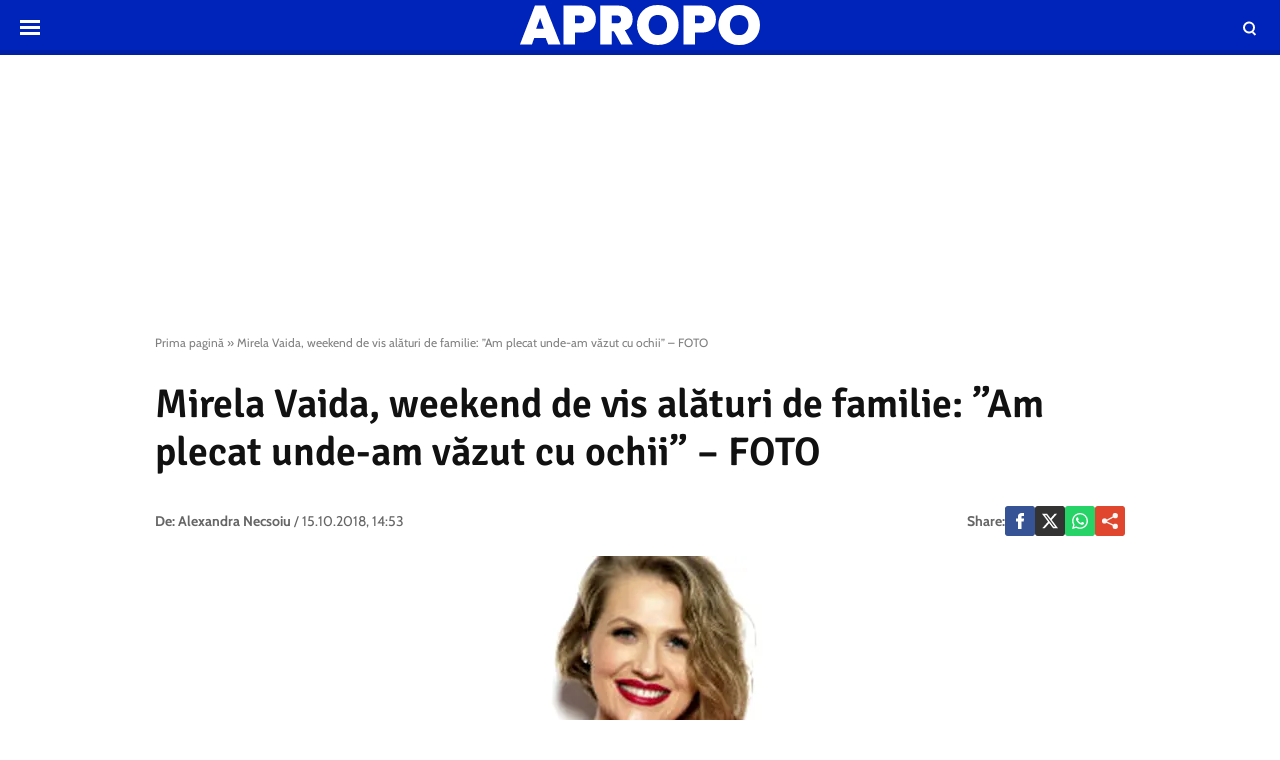

--- FILE ---
content_type: text/html; charset=UTF-8
request_url: https://www.apropotv.ro/mirela-vaida-weekend-de-vis-alaturi-de-familie-am-plecat-unde-am-vazut-cu-ochii-foto-19825458
body_size: 17447
content:
<!doctype html>
<html lang="ro">
<head>
    <meta charset="utf-8">
    <meta name="viewport" content="width=device-width, initial-scale=1.0, maximum-scale=1.0, minimum-scale=1, user-scalable=no, shrink-to-fit=no"/>
    <meta name="HandheldFriendly" content="true"/>
    <meta name="MobileOptimized" content="420"/>
    <meta name="google-site-verification" content="5DeIsyIm-nsIyGu7bkQ2LFiFCc7LXMtvv5ReXbe3HD8" />
    <meta name="referrer" content="origin-when-cross-origin">
    
    <meta name='robots' content='index, follow, max-image-preview:large, max-snippet:-1, max-video-preview:-1' />

	<!-- This site is optimized with the Yoast SEO plugin v26.6 - https://yoast.com/wordpress/plugins/seo/ -->
	<title>Mirela Vaida, weekend de vis alături de familie: ”Am plecat unde-am văzut cu ochii” - FOTO</title>
	<link rel="canonical" href="https://www.apropotv.ro/mirela-vaida-weekend-de-vis-alaturi-de-familie-am-plecat-unde-am-vazut-cu-ochii-foto-19825458" />
	<meta property="og:locale" content="ro_RO" />
	<meta property="og:type" content="article" />
	<meta property="og:title" content="Mirela Vaida, weekend de vis alături de familie: ”Am plecat unde-am văzut cu ochii” - FOTO" />
	<meta property="og:description" content="Mirela Vaida, una dintre cele mai îndrăgite moderatoare tv de la noi, pe care telespectatorii o pot vedea live în fiecare zi, de luni până vineri, de la ora 14.00, în cadrul reality show-ului ”Totul pentru dragoste – La bine şi la greu”, la Antena 1, a avut parte de un weekend minunat, în natură, alături de frumoasa ei familie." />
	<meta property="og:url" content="https://www.apropotv.ro/mirela-vaida-weekend-de-vis-alaturi-de-familie-am-plecat-unde-am-vazut-cu-ochii-foto-19825458" />
	<meta property="og:site_name" content="Apropo.ro" />
	<meta property="article:publisher" content="https://www.facebook.com/Apropotv.ro" />
	<meta property="article:published_time" content="2018-10-15T11:53:49+00:00" />
	<meta property="article:modified_time" content="2018-10-15T11:54:49+00:00" />
	<meta property="og:image" content="https://www.apropotv.ro/wp-content/uploads/2018/10/19825458/1-vaida.jpg" />
	<meta property="og:image:width" content="600" />
	<meta property="og:image:height" content="337" />
	<meta property="og:image:type" content="image/jpeg" />
	<meta name="author" content="Apropo TV" />
	<meta name="twitter:card" content="summary_large_image" />
	<script type="application/ld+json" class="yoast-schema-graph">{"@context":"https://schema.org","@graph":[{"@type":"Article","@id":"https://www.apropotv.ro/mirela-vaida-weekend-de-vis-alaturi-de-familie-am-plecat-unde-am-vazut-cu-ochii-foto-19825458#article","isPartOf":{"@id":"https://www.apropotv.ro/mirela-vaida-weekend-de-vis-alaturi-de-familie-am-plecat-unde-am-vazut-cu-ochii-foto-19825458"},"author":[{"@type":"Person","name":"Alexandra Necsoiu","url":"https://www.apropotv.ro/post_author/alexandra-necsoiu"}],"headline":"Mirela Vaida, weekend de vis alături de familie: ”Am plecat unde-am văzut cu ochii” &#8211; FOTO","datePublished":"2018-10-15T11:53:49+00:00","dateModified":"2018-10-15T11:54:49+00:00","mainEntityOfPage":{"@id":"https://www.apropotv.ro/mirela-vaida-weekend-de-vis-alaturi-de-familie-am-plecat-unde-am-vazut-cu-ochii-foto-19825458"},"wordCount":391,"publisher":{"@id":"https://www.apropotv.ro/#organization"},"image":{"@id":"https://www.apropotv.ro/mirela-vaida-weekend-de-vis-alaturi-de-familie-am-plecat-unde-am-vazut-cu-ochii-foto-19825458#primaryimage"},"thumbnailUrl":"https://www.apropotv.ro/wp-content/uploads/2018/10/19825458/1-vaida.jpg","keywords":["Flash news","Mirela Vaida"],"inLanguage":"ro-RO"},{"@type":"WebPage","@id":"https://www.apropotv.ro/mirela-vaida-weekend-de-vis-alaturi-de-familie-am-plecat-unde-am-vazut-cu-ochii-foto-19825458","url":"https://www.apropotv.ro/mirela-vaida-weekend-de-vis-alaturi-de-familie-am-plecat-unde-am-vazut-cu-ochii-foto-19825458","name":"Mirela Vaida, weekend de vis alături de familie: ”Am plecat unde-am văzut cu ochii” - FOTO","isPartOf":{"@id":"https://www.apropotv.ro/#website"},"primaryImageOfPage":{"@id":"https://www.apropotv.ro/mirela-vaida-weekend-de-vis-alaturi-de-familie-am-plecat-unde-am-vazut-cu-ochii-foto-19825458#primaryimage"},"image":{"@id":"https://www.apropotv.ro/mirela-vaida-weekend-de-vis-alaturi-de-familie-am-plecat-unde-am-vazut-cu-ochii-foto-19825458#primaryimage"},"thumbnailUrl":"https://www.apropotv.ro/wp-content/uploads/2018/10/19825458/1-vaida.jpg","datePublished":"2018-10-15T11:53:49+00:00","dateModified":"2018-10-15T11:54:49+00:00","breadcrumb":{"@id":"https://www.apropotv.ro/mirela-vaida-weekend-de-vis-alaturi-de-familie-am-plecat-unde-am-vazut-cu-ochii-foto-19825458#breadcrumb"},"inLanguage":"ro-RO","potentialAction":[{"@type":"ReadAction","target":["https://www.apropotv.ro/mirela-vaida-weekend-de-vis-alaturi-de-familie-am-plecat-unde-am-vazut-cu-ochii-foto-19825458"]}]},{"@type":"ImageObject","inLanguage":"ro-RO","@id":"https://www.apropotv.ro/mirela-vaida-weekend-de-vis-alaturi-de-familie-am-plecat-unde-am-vazut-cu-ochii-foto-19825458#primaryimage","url":"https://www.apropotv.ro/wp-content/uploads/2018/10/19825458/1-vaida.jpg","contentUrl":"https://www.apropotv.ro/wp-content/uploads/2018/10/19825458/1-vaida.jpg","width":600,"height":337},{"@type":"BreadcrumbList","@id":"https://www.apropotv.ro/mirela-vaida-weekend-de-vis-alaturi-de-familie-am-plecat-unde-am-vazut-cu-ochii-foto-19825458#breadcrumb","itemListElement":[{"@type":"ListItem","position":1,"name":"Prima pagină","item":"https://www.apropotv.ro/"},{"@type":"ListItem","position":2,"name":"Mirela Vaida, weekend de vis alături de familie: ”Am plecat unde-am văzut cu ochii” &#8211; FOTO"}]},{"@type":"WebSite","@id":"https://www.apropotv.ro/#website","url":"https://www.apropotv.ro/","name":"Apropo.ro","description":"","publisher":{"@id":"https://www.apropotv.ro/#organization"},"potentialAction":[{"@type":"SearchAction","target":{"@type":"EntryPoint","urlTemplate":"https://www.apropotv.ro/?s={search_term_string}"},"query-input":{"@type":"PropertyValueSpecification","valueRequired":true,"valueName":"search_term_string"}}],"inLanguage":"ro-RO"},{"@type":"Organization","@id":"https://www.apropotv.ro/#organization","name":"ApropoTV.ro","url":"https://www.apropotv.ro/","logo":{"@type":"ImageObject","inLanguage":"ro-RO","@id":"https://www.apropotv.ro/#/schema/logo/image/","url":"https://www.apropotv.ro/wp-content/uploads/2020/12/blu-ap1-2.png","contentUrl":"https://www.apropotv.ro/wp-content/uploads/2020/12/blu-ap1-2.png","width":960,"height":960,"caption":"ApropoTV.ro"},"image":{"@id":"https://www.apropotv.ro/#/schema/logo/image/"},"sameAs":["https://www.facebook.com/Apropotv.ro"]}]}</script>
	<!-- / Yoast SEO plugin. -->


<link rel='dns-prefetch' href='//www.apropotv.ro' />
<link rel="alternate" type="application/rss+xml" title="Apropo.ro &raquo; Flux" href="https://www.apropotv.ro/feed" />
<link rel="alternate" type="application/rss+xml" title="Apropo.ro &raquo; Flux comentarii" href="https://www.apropotv.ro/comments/feed" />
<link rel="alternate" title="oEmbed (JSON)" type="application/json+oembed" href="https://www.apropotv.ro/wp-json/oembed/1.0/embed?url=https%3A%2F%2Fwww.apropotv.ro%2Fmirela-vaida-weekend-de-vis-alaturi-de-familie-am-plecat-unde-am-vazut-cu-ochii-foto-19825458" />
<link rel="alternate" title="oEmbed (XML)" type="text/xml+oembed" href="https://www.apropotv.ro/wp-json/oembed/1.0/embed?url=https%3A%2F%2Fwww.apropotv.ro%2Fmirela-vaida-weekend-de-vis-alaturi-de-familie-am-plecat-unde-am-vazut-cu-ochii-foto-19825458&#038;format=xml" />
<style id='wp-img-auto-sizes-contain-inline-css' type='text/css'>
img:is([sizes=auto i],[sizes^="auto," i]){contain-intrinsic-size:3000px 1500px}
/*# sourceURL=wp-img-auto-sizes-contain-inline-css */
</style>
<link rel='stylesheet' id='strawberry-all-css-css' href='https://www.apropotv.ro/wp-content/themes/apropo-twenty/assets/css/styles.css?ver=1.0.7' type='text/css' media='all' />
<style id='classic-theme-styles-inline-css' type='text/css'>
/*! This file is auto-generated */
.wp-block-button__link{color:#fff;background-color:#32373c;border-radius:9999px;box-shadow:none;text-decoration:none;padding:calc(.667em + 2px) calc(1.333em + 2px);font-size:1.125em}.wp-block-file__button{background:#32373c;color:#fff;text-decoration:none}
/*# sourceURL=/wp-includes/css/classic-themes.min.css */
</style>
<link rel="https://api.w.org/" href="https://www.apropotv.ro/wp-json/" /><link rel="alternate" title="JSON" type="application/json" href="https://www.apropotv.ro/wp-json/wp/v2/posts/19825458" /><link rel="EditURI" type="application/rsd+xml" title="RSD" href="https://www.apropotv.ro/xmlrpc.php?rsd" />
<meta name="generator" content="WordPress 6.9" />
<link rel='shortlink' href='https://www.apropotv.ro/?p=19825458' />

	    <script async='async' src='https://www.googletagservices.com/tag/js/gpt.js' type="9f6770897d3ccdb4a82e356e-text/javascript"></script>
    <script type="9f6770897d3ccdb4a82e356e-text/javascript">var googletag = googletag || {};
        googletag.cmd = googletag.cmd || [];
		    </script>
    <script type="9f6770897d3ccdb4a82e356e-text/javascript">
						
        var slot_branding;
        var __slot_div_id_for_branding = 'div-gpt-ad-1607968695754-0'; // branding;
						
        var slot_content_bottom_1;
        var __slot_div_id_for_content_bottom_1 = 'div-gpt-ad-1607967578982-0'; // content_bottom_1;
						
        var slot_content_bottom_2;
        var __slot_div_id_for_content_bottom_2 = 'div-gpt-ad-1607967708449-0'; // content_bottom_2;
						
        var slot_intext_580x400_300x250_p1;
        var __slot_div_id_for_intext_580x400_300x250_p1 = 'div-gpt-ad-1607967812733-0'; // intext_580x400_300x250_p1;
						
        var slot_intext_580x400_300x250_p2;
        var __slot_div_id_for_intext_580x400_300x250_p2 = 'div-gpt-ad-1607968008869-0'; // intext_580x400_300x250_p2;
						
        var slot_sidebar_300x600_300x250;
        var __slot_div_id_for_sidebar_300x600_300x250 = 'div-gpt-ad-1607968560044-0'; // sidebar_300x600_300x250;
						
        var slot_under_photo_728x90_320x100;
        var __slot_div_id_for_under_photo_728x90_320x100 = 'div-gpt-ad-1607968097852-0'; // under_photo_728x90_320x100;
				
        googletag.cmd.push(function () {
						
            /* branding */
            slot_branding  = googletag.defineSlot('/119229185/APROPOTV/branding', [300, 250], 'div-gpt-ad-1607968695754-0').addService(googletag.pubads());
            var mapping_for_branding = googletag.sizeMapping()
                .addSize([990, 0], [[970,250]])
                .addSize([768, 0], [])
                .addSize([0, 0], [])
                .build();
            slot_branding.defineSizeMapping(mapping_for_branding);
									
            /* content_bottom_1 */
            slot_content_bottom_1  = googletag.defineSlot('/119229185/APROPOTV/content_bottom_1', [300, 250], 'div-gpt-ad-1607967578982-0').addService(googletag.pubads());
            var mapping_for_content_bottom_1 = googletag.sizeMapping()
                .addSize([990, 0], [[300,250]])
                .addSize([768, 0], [])
                .addSize([0, 0], [])
                .build();
            slot_content_bottom_1.defineSizeMapping(mapping_for_content_bottom_1);
									
            /* content_bottom_2 */
            slot_content_bottom_2  = googletag.defineSlot('/119229185/APROPOTV/content_bottom_2', [300, 250], 'div-gpt-ad-1607967708449-0').addService(googletag.pubads());
            var mapping_for_content_bottom_2 = googletag.sizeMapping()
                .addSize([990, 0], [[300,250]])
                .addSize([768, 0], [])
                .addSize([0, 0], [])
                .build();
            slot_content_bottom_2.defineSizeMapping(mapping_for_content_bottom_2);
									
            /* intext_580x400_300x250_p1 */
            slot_intext_580x400_300x250_p1  = googletag.defineSlot('/119229185/APROPOTV/intext_580x400_300x250_p1', [300, 250], 'div-gpt-ad-1607967812733-0').addService(googletag.pubads());
            var mapping_for_intext_580x400_300x250_p1 = googletag.sizeMapping()
                .addSize([990, 0], [[580,400]])
                .addSize([768, 0], [[300,250], [ 580,400]])
                .addSize([0, 0], [[1,1], [ 300,250]])
                .build();
            slot_intext_580x400_300x250_p1.defineSizeMapping(mapping_for_intext_580x400_300x250_p1);
									
            /* intext_580x400_300x250_p2 */
            slot_intext_580x400_300x250_p2  = googletag.defineSlot('/119229185/APROPOTV/intext_580x400_300x250_p2', [300, 250], 'div-gpt-ad-1607968008869-0').addService(googletag.pubads());
            var mapping_for_intext_580x400_300x250_p2 = googletag.sizeMapping()
                .addSize([990, 0], [[580,400]])
                .addSize([768, 0], [[300,250], [ 580,400]])
                .addSize([0, 0], [[1,1], [ 300,250]])
                .build();
            slot_intext_580x400_300x250_p2.defineSizeMapping(mapping_for_intext_580x400_300x250_p2);
									
            /* sidebar_300x600_300x250 */
            slot_sidebar_300x600_300x250  = googletag.defineSlot('/119229185/APROPOTV/sidebar_300x600_300x250', [300, 250], 'div-gpt-ad-1607968560044-0').addService(googletag.pubads());
            var mapping_for_sidebar_300x600_300x250 = googletag.sizeMapping()
                .addSize([990, 0], [[300,250], [300,600]])
                .addSize([768, 0], [[300,250], [300,600]])
                .addSize([0, 0], [[300,250]])
                .build();
            slot_sidebar_300x600_300x250.defineSizeMapping(mapping_for_sidebar_300x600_300x250);
									
            /* under_photo_728x90_320x100 */
            slot_under_photo_728x90_320x100  = googletag.defineSlot('/119229185/APROPOTV/under_photo_728x90_320x100', [300, 250], 'div-gpt-ad-1607968097852-0').addService(googletag.pubads());
            var mapping_for_under_photo_728x90_320x100 = googletag.sizeMapping()
                .addSize([990, 0], [[728,90]])
                .addSize([768, 0], [[728,90]])
                .addSize([0, 0], [[320,100], [ 300,100]])
                .build();
            slot_under_photo_728x90_320x100.defineSizeMapping(mapping_for_under_photo_728x90_320x100);
									            googletag.pubads().collapseEmptyDivs();
            googletag.pubads().setCentering(true);
            googletag.pubads().disableInitialLoad();
            googletag.pubads().enableSingleRequest();
            googletag.pubads().setTargeting('cat_cancan', 'others');

            googletag.pubads().enableVideoAds();
            googletag.enableServices();

        });

    </script>

    <script type="9f6770897d3ccdb4a82e356e-text/javascript">
        window.setTimeout(function () {
            if (typeof window.__tcfapi === "function") {
                window.__tcfapi('addEventListener', 2, function (tcData, success) {
                    console.log(tcData);
                    if (success) {
                        if (tcData.gdprApplies) {
                            if (tcData.eventStatus == 'useractioncomplete' || tcData.eventStatus == 'tcloaded') {
                                console.log("Consents Number: " + Object.keys(tcData.purpose.consents).length)
                                if (Object.keys(tcData.purpose.consents).length == 0) {
                                    googletag.cmd.push(function () {
                                        googletag.pubads().setRequestNonPersonalizedAds(1);
										                                        setTimeout(function(){ googletag.pubads().refresh();  }, 500)
										
                                    });
                                    console.log("Loading NonPersonalizedAds");
                                } else {
                                    console.log("Loading PersonalizedAds");
                                    googletag.cmd.push(function () {
                                        //googletag.pubads().setRequestNonPersonalizedAds(1);
										                                        setTimeout(function(){ googletag.pubads().refresh();  }, 500)
										
                                    });
                                }
                            }
                        } else {
                            console.log("Loading NonPersonalizedAds");
                            googletag.cmd.push(function () {
                                googletag.pubads().setRequestNonPersonalizedAds(1);
								                                setTimeout(function(){ googletag.pubads().refresh();  }, 500)
								
                            });
                        }
                    }
                });
            } else {
                console.log("Loading NonPersonalizedAds");
                googletag.cmd.push(function () {
                    googletag.pubads().setRequestNonPersonalizedAds(1);
					                    setTimeout(function(){ googletag.pubads().refresh();  }, 500)
					
                });
            }
        }, 1000);
    </script>

		    <style>
        :root {
            --highlight-color: #0024ba;
            --highlight-text-color: #ffffff;
        }
    </style>
	
<link rel='amphtml' href='https://www.apropotv.ro/mirela-vaida-weekend-de-vis-alaturi-de-familie-am-plecat-unde-am-vazut-cu-ochii-foto-19825458/amp' />
<link rel="icon" href="https://www.apropotv.ro/wp-content/uploads/2021/03/cropped-apropo-logo-512-32x32.png" sizes="32x32" />
<link rel="icon" href="https://www.apropotv.ro/wp-content/uploads/2021/03/cropped-apropo-logo-512-192x192.png" sizes="192x192" />
<link rel="apple-touch-icon" href="https://www.apropotv.ro/wp-content/uploads/2021/03/cropped-apropo-logo-512-180x180.png" />
<meta name="msapplication-TileImage" content="https://www.apropotv.ro/wp-content/uploads/2021/03/cropped-apropo-logo-512-270x270.png" />

    <link rel="Shortcut Icon" type="image/x-icon" href="/favicon.ico" />
    <link rel="preconnect" href="//connect.facebook.net">
    <link rel="preconnect" href="//fonts.googleapis.com">
    <link rel="preconnect" href="//www.google-analytics.com"/>
    <link rel="preconnect" href="//adservice.google.com">
    <link rel="preconnect" href="//adservice.google.ro">
    <link rel="preconnect" href="https://fonts.gstatic.com">
    <link rel="preload" href="https://www.apropotv.ro/wp-content/themes/apropo-twenty/assets/fonts/icomoon.ttf?csylu0" as="font" crossorigin>
    
    <style>
        @font-face{font-family:Cabin;font-style:normal;font-weight:400;font-stretch:100%;font-display:swap;src:url(https://fonts.gstatic.com/s/cabin/v18/u-4i0qWljRw-PfU81xCKCpdpbgZJl6XvptnsBXw.woff2) format('woff2');unicode-range:U+0102-0103,U+0110-0111,U+0128-0129,U+0168-0169,U+01A0-01A1,U+01AF-01B0,U+1EA0-1EF9,U+20AB}@font-face{font-family:Cabin;font-style:normal;font-weight:400;font-stretch:100%;font-display:swap;src:url(https://fonts.gstatic.com/s/cabin/v18/u-4i0qWljRw-PfU81xCKCpdpbgZJl6Xvp9nsBXw.woff2) format('woff2');unicode-range:U+0100-024F,U+0259,U+1E00-1EFF,U+2020,U+20A0-20AB,U+20AD-20CF,U+2113,U+2C60-2C7F,U+A720-A7FF}@font-face{font-family:Cabin;font-style:normal;font-weight:400;font-stretch:100%;font-display:swap;src:url(https://fonts.gstatic.com/s/cabin/v18/u-4i0qWljRw-PfU81xCKCpdpbgZJl6Xvqdns.woff2) format('woff2');unicode-range:U+0000-00FF,U+0131,U+0152-0153,U+02BB-02BC,U+02C6,U+02DA,U+02DC,U+2000-206F,U+2074,U+20AC,U+2122,U+2191,U+2193,U+2212,U+2215,U+FEFF,U+FFFD}@font-face{font-family:Cabin;font-style:normal;font-weight:700;font-stretch:100%;font-display:swap;src:url(https://fonts.gstatic.com/s/cabin/v18/u-4i0qWljRw-PfU81xCKCpdpbgZJl6XvptnsBXw.woff2) format('woff2');unicode-range:U+0102-0103,U+0110-0111,U+0128-0129,U+0168-0169,U+01A0-01A1,U+01AF-01B0,U+1EA0-1EF9,U+20AB}@font-face{font-family:Cabin;font-style:normal;font-weight:700;font-stretch:100%;font-display:swap;src:url(https://fonts.gstatic.com/s/cabin/v18/u-4i0qWljRw-PfU81xCKCpdpbgZJl6Xvp9nsBXw.woff2) format('woff2');unicode-range:U+0100-024F,U+0259,U+1E00-1EFF,U+2020,U+20A0-20AB,U+20AD-20CF,U+2113,U+2C60-2C7F,U+A720-A7FF}@font-face{font-family:Cabin;font-style:normal;font-weight:700;font-stretch:100%;font-display:swap;src:url(https://fonts.gstatic.com/s/cabin/v18/u-4i0qWljRw-PfU81xCKCpdpbgZJl6Xvqdns.woff2) format('woff2');unicode-range:U+0000-00FF,U+0131,U+0152-0153,U+02BB-02BC,U+02C6,U+02DA,U+02DC,U+2000-206F,U+2074,U+20AC,U+2122,U+2191,U+2193,U+2212,U+2215,U+FEFF,U+FFFD}@font-face{font-family:Signika;font-style:normal;font-weight:400;font-display:swap;src:url(https://fonts.gstatic.com/s/signika/v15/vEFR2_JTCgwQ5ejvG14mBkho.woff2) format('woff2');unicode-range:U+0102-0103,U+0110-0111,U+0128-0129,U+0168-0169,U+01A0-01A1,U+01AF-01B0,U+1EA0-1EF9,U+20AB}@font-face{font-family:Signika;font-style:normal;font-weight:400;font-display:swap;src:url(https://fonts.gstatic.com/s/signika/v15/vEFR2_JTCgwQ5ejvG18mBkho.woff2) format('woff2');unicode-range:U+0100-024F,U+0259,U+1E00-1EFF,U+2020,U+20A0-20AB,U+20AD-20CF,U+2113,U+2C60-2C7F,U+A720-A7FF}@font-face{font-family:Signika;font-style:normal;font-weight:400;font-display:swap;src:url(https://fonts.gstatic.com/s/signika/v15/vEFR2_JTCgwQ5ejvG1EmBg.woff2) format('woff2');unicode-range:U+0000-00FF,U+0131,U+0152-0153,U+02BB-02BC,U+02C6,U+02DA,U+02DC,U+2000-206F,U+2074,U+20AC,U+2122,U+2191,U+2193,U+2212,U+2215,U+FEFF,U+FFFD}@font-face{font-family:Signika;font-style:normal;font-weight:600;font-display:swap;src:url(https://fonts.gstatic.com/s/signika/v15/vEFR2_JTCgwQ5ejvG14mBkho.woff2) format('woff2');unicode-range:U+0102-0103,U+0110-0111,U+0128-0129,U+0168-0169,U+01A0-01A1,U+01AF-01B0,U+1EA0-1EF9,U+20AB}@font-face{font-family:Signika;font-style:normal;font-weight:600;font-display:swap;src:url(https://fonts.gstatic.com/s/signika/v15/vEFR2_JTCgwQ5ejvG18mBkho.woff2) format('woff2');unicode-range:U+0100-024F,U+0259,U+1E00-1EFF,U+2020,U+20A0-20AB,U+20AD-20CF,U+2113,U+2C60-2C7F,U+A720-A7FF}@font-face{font-family:Signika;font-style:normal;font-weight:600;font-display:swap;src:url(https://fonts.gstatic.com/s/signika/v15/vEFR2_JTCgwQ5ejvG1EmBg.woff2) format('woff2');unicode-range:U+0000-00FF,U+0131,U+0152-0153,U+02BB-02BC,U+02C6,U+02DA,U+02DC,U+2000-206F,U+2074,U+20AC,U+2122,U+2191,U+2193,U+2212,U+2215,U+FEFF,U+FFFD}
    </style>

    <!-- ANALYTICS -->
	
	<!-- Global site tag (gtag.js) - Google Analytics -->
	<script async src="https://www.googletagmanager.com/gtag/js?id=UA-52672301-1" type="9f6770897d3ccdb4a82e356e-text/javascript"></script>
	<script type="9f6770897d3ccdb4a82e356e-text/javascript">
        window.dataLayer = window.dataLayer || [];
        function gtag(){dataLayer.push(arguments);}
        gtag('js', new Date());
        gtag('config', 'UA-52672301-1', {'anonymizeip': true});
	</script>

	<!-- Cxense SATI script begin -->
	<script type="9f6770897d3ccdb4a82e356e-text/javascript">
        window.cX = window.cX || {}; cX.callQueue = cX.callQueue || [];
        cX.callQueue.push(['setSiteId', '1135102062960807728']);
        cX.callQueue.push(['sendPageViewEvent']);
	</script>
	<script type="9f6770897d3ccdb4a82e356e-text/javascript" async src="//code3.adtlgc.com/js/sati_init.js"></script>
	<script type="9f6770897d3ccdb4a82e356e-text/javascript">
        (function(d,s,e,t){e=d.createElement(s);e.type='text/java'+s;e.async='async';
            e.src='http'+('https:'===location.protocol?'s://s':'://')+'cdn.cxense.com/cx.js';
            t=d.getElementsByTagName(s)[0];t.parentNode.insertBefore(e,t);})(document,'script');
	</script>
	<!-- Cxense SATI script end -->

	<!-- Cxense SATI META begin -->
			<meta name="cXenseParse:pageclass" content="article"/>
			<meta name="cXenseParse:url" content="https://www.apropotv.ro/mirela-vaida-weekend-de-vis-alaturi-de-familie-am-plecat-unde-am-vazut-cu-ochii-foto-19825458"/>
	<!-- Cxense SATI META end -->

	

    <!-- Ads and Related -->
	<meta name="google-site-verification" content="LcB3rmvSfnrZTGwo0rVHWuiiH5QGlcn8L62lxnTfEhs" />
<link rel="preload" as="script" href="https://live.demand.supply/up.js">
<script async data-cfasync="false" type="text/javascript" src="https://live.demand.supply/up.js"></script>

	
	<script id="script" type="9f6770897d3ccdb4a82e356e-text/javascript">
		const s = document.createElement("script")
		s.src = "https://notix.io/ent/current/enot.min.js"
		s.onload = (sdk) => {
			sdk.startInstall({
				appId: "1003dff016053426a37c4c5b1fd3acb",
				step0: "skip"
			})
		}
		document.head.append(s)
	</script>

</head>
<body class="wp-singular post-template-default single single-post postid-19825458 single-format-standard wp-theme-apropo-twenty single-">
<script type="9f6770897d3ccdb4a82e356e-text/javascript">
    var ad = document.createElement('div');
    ad.id = 'AdSense';
    ad.className = 'AdSense';
    ad.style.display = 'block';
    ad.style.position = 'absolute';
    ad.style.top = '-1px';
    ad.style.height = '1px';
    document.body.appendChild(ad);
</script>
<header id="header">

    <div class="container relative">
        <div class="logo">
            <a href="https://www.apropotv.ro/"><img width="240" height="40" src="https://www.apropotv.ro/wp-content/themes/apropo-twenty/assets/images/logo.svg" alt="Apropo.ro"></a>
        </div>
        <div class="bars"><a href="javascript:void(0)" class="pushmenu-open"><span class="lines"></span></a></div>
        <div class="magnifier"><a class="modalbox-open" data-modalbox="modal-search" href="javascript:void(0)"><span></span></a></div>
    </div>

</header>
    <div class="hidden-xs" style="min-height:250px; margin:10px auto 0;">
		
	<!-- /119229185/APROPOTV/branding -->
	<div id='div-gpt-ad-1607968695754-0'>
		<script type="9f6770897d3ccdb4a82e356e-text/javascript">
			googletag.cmd.push(function() { googletag.display('div-gpt-ad-1607968695754-0'); });
		</script>
	</div>
    </div>
    <div class="single__wrapper">
								            <div class="container container--single mg-top-20">

				<div class="breadcrumbs"><span><span><a href="https://www.apropotv.ro/">Prima pagină</a></span> » <span class="breadcrumb_last" aria-current="page">Mirela Vaida, weekend de vis alături de familie: ”Am plecat unde-am văzut cu ochii” &#8211; FOTO</span></span></div>
                <h1 class="single__title">Mirela Vaida, weekend de vis alături de familie: ”Am plecat unde-am văzut cu ochii” &#8211; FOTO</h1>

                <div class="single__meta">
    <div class="bar">
        <div class="mg-xs-bottom-10 hidden-xs hidden-sm">Autor</div>
        <div>
            <strong class="author_name">
				<span>De:</span> <a href='https://www.apropotv.ro/post_author/alexandra-necsoiu'>Alexandra Necsoiu</a>            </strong> /
            <span class="date_published">15.10.2018, 14:53</span>
        </div>
    </div>
    <div class="bar">
        <div class="single__social">
    <div class="network">
        <strong class="text-uppercase hidden-xs">Share: </strong>
        <a rel="noopener noreferrer" onclick="if (!window.__cfRLUnblockHandlers) return false; gtag('event', 'internal', { 'event_category': 'Share Article', 'event_label': 'Facebook', 'non_interaction': true});" target="_blank" class="bg--facebook" href="https://www.facebook.com/sharer/sharer.php?u=https://www.apropotv.ro/mirela-vaida-weekend-de-vis-alaturi-de-familie-am-plecat-unde-am-vazut-cu-ochii-foto-19825458" data-cf-modified-9f6770897d3ccdb4a82e356e-="">
            <svg xmlns="http://www.w3.org/2000/svg" xml:space="preserve" viewBox="0 0 310 310"><path d="M81.703 165.106h33.981V305a5 5 0 0 0 5 5H178.3a5 5 0 0 0 5-5V165.765h39.064a5 5 0 0 0 4.967-4.429l5.933-51.502a5 5 0 0 0-4.966-5.572h-44.996V71.978c0-9.732 5.24-14.667 15.576-14.667h29.42a5 5 0 0 0 5-5V5.037a5 5 0 0 0-5-5h-40.545A39.746 39.746 0 0 0 185.896 0c-7.035 0-31.488 1.381-50.804 19.151-21.402 19.692-18.427 43.27-17.716 47.358v37.752H81.703a5 5 0 0 0-5 5v50.844a5 5 0 0 0 5 5.001z"/></svg>
        </a>
        <a rel="noopener noreferrer" onclick="if (!window.__cfRLUnblockHandlers) return false; gtag('event', 'internal', { 'event_category': 'Share Article', 'event_label': 'Facebook', 'non_interaction': true});" target="_blank" class="bg--x hidden-smb" href="https://twitter.com/share?text=Mirela Vaida, weekend de vis alături de familie: ”Am plecat unde-am văzut cu ochii” &#8211; FOTO&url=https://www.apropotv.ro/mirela-vaida-weekend-de-vis-alaturi-de-familie-am-plecat-unde-am-vazut-cu-ochii-foto-19825458" data-cf-modified-9f6770897d3ccdb4a82e356e-="">
            <svg xmlns="http://www.w3.org/2000/svg" width="24" height="24" image-rendering="optimizeQuality" shape-rendering="geometricPrecision" text-rendering="geometricPrecision" viewBox="0 0 512 462.799"><path fill-rule="nonzero" d="M403.229 0h78.506L310.219 196.04 512 462.799H354.002L230.261 301.007 88.669 462.799h-78.56l183.455-209.683L0 0h161.999l111.856 147.88L403.229 0zm-27.556 415.805h43.505L138.363 44.527h-46.68l283.99 371.278z"/></svg>
        </a>
        <a rel="noopener noreferrer" onclick="if (!window.__cfRLUnblockHandlers) return false; gtag('event', 'internal', { 'event_category': 'Share Article', 'event_label': 'Whatsapp Desktop', 'non_interaction': true});" target="_blank" class="hidden-sm hidden-lg bg--whatsapp" href="whatsapp://send?text=https://www.apropotv.ro/mirela-vaida-weekend-de-vis-alaturi-de-familie-am-plecat-unde-am-vazut-cu-ochii-foto-19825458" data-action="share/whatsapp/share" data-cf-modified-9f6770897d3ccdb4a82e356e-="">
            <svg role="img" width="24" height="24"  viewBox="0 0 24 24" xmlns="http://www.w3.org/2000/svg">
                <path d="M17.472 14.382c-.297-.149-1.758-.867-2.03-.967-.273-.099-.471-.148-.67.15-.197.297-.767.966-.94 1.164-.173.199-.347.223-.644.075-.297-.15-1.255-.463-2.39-1.475-.883-.788-1.48-1.761-1.653-2.059-.173-.297-.018-.458.13-.606.134-.133.298-.347.446-.52.149-.174.198-.298.298-.497.099-.198.05-.371-.025-.52-.075-.149-.669-1.612-.916-2.207-.242-.579-.487-.5-.669-.51-.173-.008-.371-.01-.57-.01-.198 0-.52.074-.792.372-.272.297-1.04 1.016-1.04 2.479 0 1.462 1.065 2.875 1.213 3.074.149.198 2.096 3.2 5.077 4.487.709.306 1.262.489 1.694.625.712.227 1.36.195 1.871.118.571-.085 1.758-.719 2.006-1.413.248-.694.248-1.289.173-1.413-.074-.124-.272-.198-.57-.347m-5.421 7.403h-.004a9.87 9.87 0 01-5.031-1.378l-.361-.214-3.741.982.998-3.648-.235-.374a9.86 9.86 0 01-1.51-5.26c.001-5.45 4.436-9.884 9.888-9.884 2.64 0 5.122 1.03 6.988 2.898a9.825 9.825 0 012.893 6.994c-.003 5.45-4.437 9.884-9.885 9.884m8.413-18.297A11.815 11.815 0 0012.05 0C5.495 0 .16 5.335.157 11.892c0 2.096.547 4.142 1.588 5.945L.057 24l6.305-1.654a11.882 11.882 0 005.683 1.448h.005c6.554 0 11.89-5.335 11.893-11.893a11.821 11.821 0 00-3.48-8.413Z"/>
            </svg>
        </a>
        <a rel="noopener noreferrer" onclick="if (!window.__cfRLUnblockHandlers) return false; gtag('event', 'internal', { 'event_category': 'Share Article', 'event_label': 'Whatsapp Desktop', 'non_interaction': true});" target="_blank" class="bg--whatsapp hidden-xs" href="https://web.whatsapp.com/send?text=https://www.apropotv.ro/mirela-vaida-weekend-de-vis-alaturi-de-familie-am-plecat-unde-am-vazut-cu-ochii-foto-19825458" data-action="share/whatsapp/share" data-cf-modified-9f6770897d3ccdb4a82e356e-="">
            <svg role="img" viewBox="0 0 24 24" xmlns="http://www.w3.org/2000/svg">
                <path d="M17.472 14.382c-.297-.149-1.758-.867-2.03-.967-.273-.099-.471-.148-.67.15-.197.297-.767.966-.94 1.164-.173.199-.347.223-.644.075-.297-.15-1.255-.463-2.39-1.475-.883-.788-1.48-1.761-1.653-2.059-.173-.297-.018-.458.13-.606.134-.133.298-.347.446-.52.149-.174.198-.298.298-.497.099-.198.05-.371-.025-.52-.075-.149-.669-1.612-.916-2.207-.242-.579-.487-.5-.669-.51-.173-.008-.371-.01-.57-.01-.198 0-.52.074-.792.372-.272.297-1.04 1.016-1.04 2.479 0 1.462 1.065 2.875 1.213 3.074.149.198 2.096 3.2 5.077 4.487.709.306 1.262.489 1.694.625.712.227 1.36.195 1.871.118.571-.085 1.758-.719 2.006-1.413.248-.694.248-1.289.173-1.413-.074-.124-.272-.198-.57-.347m-5.421 7.403h-.004a9.87 9.87 0 01-5.031-1.378l-.361-.214-3.741.982.998-3.648-.235-.374a9.86 9.86 0 01-1.51-5.26c.001-5.45 4.436-9.884 9.888-9.884 2.64 0 5.122 1.03 6.988 2.898a9.825 9.825 0 012.893 6.994c-.003 5.45-4.437 9.884-9.885 9.884m8.413-18.297A11.815 11.815 0 0012.05 0C5.495 0 .16 5.335.157 11.892c0 2.096.547 4.142 1.588 5.945L.057 24l6.305-1.654a11.882 11.882 0 005.683 1.448h.005c6.554 0 11.89-5.335 11.893-11.893a11.821 11.821 0 00-3.48-8.413Z"/>
            </svg>
        </a>

        <a rel="noopener noreferrer"
           data-title="Mirela Vaida, weekend de vis alături de familie: ”Am plecat unde-am văzut cu ochii” &#8211; FOTO"
           data-url="https://www.apropotv.ro/mirela-vaida-weekend-de-vis-alaturi-de-familie-am-plecat-unde-am-vazut-cu-ochii-foto-19825458"
           class="share-me bg--google_plus">
            <svg style="background-color:#ffffff00" xmlns="http://www.w3.org/2000/svg" xml:space="preserve" width="63" height="16"><path d="M0 8a2.657 2.657 0 0 0 2.648 2.667 2.63 2.63 0 0 0 1.933-.844l6.09 2.86c-.052.208-.08.426-.08.65A2.657 2.657 0 0 0 13.24 16a2.657 2.657 0 0 0 2.648-2.667 2.657 2.657 0 0 0-2.648-2.666 2.63 2.63 0 0 0-1.933.843l-6.09-2.86c.052-.208.08-.426.08-.65l-.003-.153 6.093-3.274c.477.471 1.133.76 1.853.76a2.657 2.657 0 0 0 2.648-2.666A2.657 2.657 0 0 0 13.24 0a2.657 2.657 0 0 0-2.648 2.667c0 .265.038.521.11.763L4.875 6.56a2.641 2.641 0 0 0-2.227-1.227A2.657 2.657 0 0 0 0 8Z" fill="#f7f7f5"/><g fill="#fff"><path d="M21 9c0 .531.094.969.281 1.344.188.375.453.687.782.937.328.25.703.422 1.14.547.438.125.875.172 1.344.172.562 0 1.047-.063 1.484-.203.438-.14.797-.328 1.094-.578.281-.25.5-.547.656-.89.14-.345.219-.704.219-1.11a2.39 2.39 0 0 0-.14-.844 2.165 2.165 0 0 0-.376-.64 2.645 2.645 0 0 0-.5-.438A3.257 3.257 0 0 0 26.422 7a5.375 5.375 0 0 0-.516-.188 2.844 2.844 0 0 1-.406-.109c-.531-.125-.953-.25-1.281-.36a4.128 4.128 0 0 1-.766-.327.769.769 0 0 1-.36-.344c-.062-.125-.093-.281-.093-.5 0-.203.031-.375.11-.531.078-.157.187-.282.312-.375a1.06 1.06 0 0 1 .422-.204C24 4.032 24.14 4 24.297 4c.219 0 .437.031.64.094.188.062.375.172.532.312.156.157.265.36.36.61.093.265.14.593.171.984h2c0-.531-.11-1-.297-1.375a2.71 2.71 0 0 0-.812-.922 3.264 3.264 0 0 0-1.157-.531A5.585 5.585 0 0 0 24.375 3c-.406 0-.813.063-1.219.156-.406.11-.765.281-1.078.5-.328.219-.594.5-.781.828-.203.344-.297.735-.297 1.172 0 .407.063.75.219 1.032.14.28.328.515.562.703.235.187.5.343.797.468.297.125.61.22.922.297.313.094.61.188.906.25.297.063.563.156.797.266.235.125.422.265.578.437.14.172.219.391.219.641 0 .266-.047.484-.14.64a1.18 1.18 0 0 1-.36.376c-.14.093-.297.156-.453.187a2.347 2.347 0 0 1-.453.047c-.219 0-.422-.031-.61-.11a1.409 1.409 0 0 1-.5-.359c-.156-.156-.265-.36-.359-.61C23.031 9.672 23 9.376 23 9h-2ZM29 12h2V7h3v5h2V3h-2v3h-3V3h-2v9ZM41 4.547h.031L42 9h-2l1-4.453ZM37 12h2l.75-2h2.578L43 12h2l-3.063-9H40.11L37 12ZM49 4h1.844c.375 0 .656.125.86.36.187.234.296.609.296 1.124 0 .532-.11.922-.297 1.157-.203.25-.484.359-.86.359H49V4Zm-2 8h2V8h1.703c.422 0 .734.125.922.375.188.25.313.64.375 1.172.031.203.047.422.063.64 0 .22.015.438.046.657.016.219.047.437.078.625.032.187.079.375.141.531h2.031c-.093-.125-.156-.297-.203-.5a3.553 3.553 0 0 1-.093-.61c-.016-.203-.032-.406-.032-.624-.015-.204-.031-.375-.031-.532a9.863 9.863 0 0 0-.11-.718 2.642 2.642 0 0 0-.234-.672 2.407 2.407 0 0 0-.437-.531c-.172-.141-.39-.25-.657-.329v-.03c.5-.188.876-.454 1.094-.829A2.41 2.41 0 0 0 54 5.344c0-.313-.063-.625-.172-.907a2.357 2.357 0 0 0-.5-.734 2.362 2.362 0 0 0-.766-.515A2.752 2.752 0 0 0 51.532 3H47v9ZM56 12h5.953v-1H58V7h4.14V6H58V4h4.11V3H56v9Z"/></g></svg>
        </a>

    </div>
</div>    </div>
</div>

				<div class="single__media">
				
            		    <picture>
<source type='image/jpeg' media='(max-width:500px)' srcset='https://media.apropotv.ro/KB3PuPSbBP_MDBWlv6-15BcN4Fo=/420x236/smart/filters:contrast(5):format(jpeg):quality(80)/https%3A%2F%2Fwww.apropotv.ro%2Fwp-content%2Fuploads%2F2018%2F10%2F19825458%2F1-vaida.jpg'>
<source type='image/webp' media='(max-width:500px)' srcset='https://media.apropotv.ro/luw1VRjVD69Y-knZFug1yIGtJbY=/420x236/smart/filters:contrast(5):format(webp):quality(80)/https%3A%2F%2Fwww.apropotv.ro%2Fwp-content%2Fuploads%2F2018%2F10%2F19825458%2F1-vaida.jpg'>
<source type='image/jpeg' media='(max-width:768px)' srcset='https://media.apropotv.ro/EoaM6mWeM1UOVcatDOv1rNaOWbo=/768x432/smart/filters:contrast(5):format(jpeg):quality(80)/https%3A%2F%2Fwww.apropotv.ro%2Fwp-content%2Fuploads%2F2018%2F10%2F19825458%2F1-vaida.jpg'>
<source type='image/webp' media='(max-width:768px)' srcset='https://media.apropotv.ro/bzpgK1sXRUBPgAH6cJha9u8-9TA=/768x432/smart/filters:contrast(5):format(webp):quality(80)/https%3A%2F%2Fwww.apropotv.ro%2Fwp-content%2Fuploads%2F2018%2F10%2F19825458%2F1-vaida.jpg'>
<source type='image/webp' media='(min-width:769px)' srcset='https://media.apropotv.ro/Ajw6acxMuw2JDmLZMUCrmDTwMx0=/970x546/smart/filters:contrast(5):format(webp):quality(80)/https%3A%2F%2Fwww.apropotv.ro%2Fwp-content%2Fuploads%2F2018%2F10%2F19825458%2F1-vaida.jpg'>
<img class="img-responsive" width="970"  height="546" src="https://media.apropotv.ro/Ajw6acxMuw2JDmLZMUCrmDTwMx0=/970x546/smart/filters:contrast(5):format(webp):quality(80)/https%3A%2F%2Fwww.apropotv.ro%2Fwp-content%2Fuploads%2F2018%2F10%2F19825458%2F1-vaida.jpg" alt="Mirela Vaida, weekend de vis alături de familie: ”Am plecat unde-am văzut cu ochii” - FOTO" >
</picture>            
	
		</div>

                <div class="mg-bottom-20">
		            
	<!-- /119229185/APROPOTV/under_photo_728x90_320x100 -->
	<div id='div-gpt-ad-1607968097852-0'>
		<script type="9f6770897d3ccdb4a82e356e-text/javascript">
			googletag.cmd.push(function() { googletag.display('div-gpt-ad-1607968097852-0'); });
		</script>
	</div>
                </div>

                <div class="row mg-md-top-20">
                    <div class="col-md-8">
                        <div class="single__content">
	                                                        <div class="single__excerpt">
			                        Mirela Vaida, una dintre cele mai îndrăgite moderatoare tv de la noi, pe care telespectatorii o pot vedea live în fiecare zi, de luni până vineri, de la ora 14.00, în cadrul reality show-ului ”Totul pentru dragoste – La bine şi la greu”, la Antena 1, a avut parte de un weekend minunat, în natură, alături de frumoasa ei familie.                                </div>
	                        
		                    <p>
 </p>
<p>
<br>
Mirela mărturiseşte că şi-a dorit foarte mult ca fetiţa şi băieţelul ei să se bucure de aerul curat de munte, după ce în ultima perioadă răcelile le-au dat bătăi de cap, aşa că au mers la Fundata.</p><div class='mg-bottom-20'><div class='strawberry-ads-manager-container' data-banner='Intext 580x400 300x250 P1' >
	<!-- /119229185/APROPOTV/intext_580x400_300x250_p1 -->
	<div id='div-gpt-ad-1607967812733-0'>
		<script type="9f6770897d3ccdb4a82e356e-text/javascript">
			googletag.cmd.push(function() { googletag.display('div-gpt-ad-1607967812733-0'); });
		</script>
	</div>
</div></div>
<p>
”A fost o plecare inopinată. Nici nu poţi să-ţi organizezi prea multe lucruri când copiii sunt aşa mici. După o săptămână în care nu i-am scos din casă din cauza unor mici răceli, am zis că plecăm unde vedem cu ochii. Voiam undeva la munte, să ne bucurăm de aer curat. Nu am avut niciun plan, nicio rezervare, nimic. Ieşirile astea ies cel mai bine, pentru că nu eşti presat de niciun program. Dacă e o parte bună în faptul că şi în weekend copiii se trezesc la ora şase, asta este: am avut timp să facem bagajul şi să plecăm la drum foarte devreme. Am mers spre Braşov şi am mers prin localităţile pe care le ştim cu toţii şi ne-am oprit unde am văzut mai puţină lume, mai puţină aglomeraţie. Mi-am dorit foarte mult să ne bucurăm de acest weekend frumos de toamnă, să-i las se joace afară, să vadă văcuţele la păscut, să vadă caii, să se joace cu căţeii şi să cadă seara rupţi de oboseală, să doarmă neîntorşi. Ne-am jucat, ne-am alergat, ne-am simţit bine, doar somnul n-a fost aşa odihnitor pentru că Vladimir este sensibil când schimbă mediul şi patul. Dar a fost bine, nu pun comoditatea mea pe primul loc, ci bucuria lor, povesteşte Mirela Vaida.</p>
<p>
Şi pentru că ieri a fost sărbătoarea Sfintei Parascheva, Mirela a mers la biserică cu micuţii ei pentru a-i împărtăşi înainte să se întoarcă acasă.<br>
”Duminică am fost la o bisericuţă mică de acolo, foarte frumoasă, ca un monument istoric, cu un altar micuţ, plină de oamenii locului. Am prins începutul Sfintei Liturghii, i-am împărtăşit pe copii şi am plecat de acolo cu o linişte în suflet”, mai spune vedeta Antena 1.</p><div class='mg-bottom-20'><div class='strawberry-ads-manager-container' data-banner='Intext 580x400 300x250 P2' >
	<!-- /119229185/APROPOTV/intext_580x400_300x250_p2 -->
	<div id='div-gpt-ad-1607968008869-0'>
		<script type="9f6770897d3ccdb4a82e356e-text/javascript">
			googletag.cmd.push(function() { googletag.display('div-gpt-ad-1607968008869-0'); });
		</script>
	</div>
</div></div>
                            
                            
	                        
	                        
                        </div>

	                                                <div class="single__tags">
			                    Tags: <a href="https://www.apropotv.ro/tag/flash-news" rel="tag">Flash news</a><a href="https://www.apropotv.ro/tag/mirela-vaida" rel="tag">Mirela Vaida</a>                            </div>
	                    
                        <div class="mg-top-20">
                            <div class="row">
                                <div class="col-sm-6">
				                    
	<!-- /119229185/APROPOTV/content_bottom_1 -->
	<div id='div-gpt-ad-1607967578982-0'>
		<script type="9f6770897d3ccdb4a82e356e-text/javascript">
			googletag.cmd.push(function() { googletag.display('div-gpt-ad-1607967578982-0'); });
		</script>
	</div>
                                </div>
                                <div class="col-sm-6">
				                    
	<!-- /119229185/APROPOTV/content_bottom_2 -->
	<div id='div-gpt-ad-1607967708449-0'>
		<script type="9f6770897d3ccdb4a82e356e-text/javascript">
			googletag.cmd.push(function() { googletag.display('div-gpt-ad-1607967708449-0'); });
		</script>
	</div>
                                </div>
                            </div>
                        </div>


                        <div class="single__under mg-bottom-20 mg-top-10">
		                    
                        </div>

                        <div class="single__under mg-bottom-20 mg-top-10">
		                                            </div>

                        <div id="widgettaboola"></div>

                    </div>
                    <div class="col-md-4 width-md-300">
                        <div id="strawberry_sticky_posts_widget-7" class="widget widget_strawberry_sticky_posts_widget">    <div data-template="List Latest" class="articles">
		            <div class="headline headline--xs">Cele mai noi articole</div>
				            <div class="article article--list add-border">
                <div class="article__content">
                    <div class="article__meta mg-bottom-5">
                        <div class="article__category">Filme</div>
                    </div>
					        <div class="article__title font-size-smo-21 font-size-md-16">
            <a href="https://www.apropotv.ro/filmul-cravata-galbena-selectat-la-festivalul-international-de-film-de-la-santa-barbara-20251648">Filmul Cravata Galbenă, selectat la Festivalul Internațional de Film de la Santa Barbara</a>
        </div>
		                </div>
                <div class="article__media width-xs-100 width-smo-200 width-md-100  mg-left-10">
                    <a href="https://www.apropotv.ro/filmul-cravata-galbena-selectat-la-festivalul-international-de-film-de-la-santa-barbara-20251648">
			            <picture>
<source type='image/jpeg' media='(max-width:500px)' srcset='https://media.apropotv.ro/HGYlI2AkgsRf1QMlZEkWYlwjZ2s=/130x100/smart/filters:contrast(5):format(jpeg):quality(80)/https%3A%2F%2Fwww.apropotv.ro%2Fwp-content%2Fuploads%2F2026%2F01%2F01.Ben-Schnetzer-1024x603.jpg'>
<source type='image/webp' media='(max-width:500px)' srcset='https://media.apropotv.ro/0uEuDTvWaMBELRt10u5KLSOVCPA=/130x100/smart/filters:contrast(5):format(webp):quality(80)/https%3A%2F%2Fwww.apropotv.ro%2Fwp-content%2Fuploads%2F2026%2F01%2F01.Ben-Schnetzer-1024x603.jpg'>
<source type='image/jpeg' media='(max-width:768px)' srcset='https://media.apropotv.ro/anFsbp2gg6cMUJVxfdqwtJj0lZs=/200x113/smart/filters:contrast(5):format(jpeg):quality(80)/https%3A%2F%2Fwww.apropotv.ro%2Fwp-content%2Fuploads%2F2026%2F01%2F01.Ben-Schnetzer-1024x603.jpg'>
<source type='image/webp' media='(max-width:768px)' srcset='https://media.apropotv.ro/NPGfgt4e4iVm9H1fOADCewxwxwo=/200x113/smart/filters:contrast(5):format(webp):quality(80)/https%3A%2F%2Fwww.apropotv.ro%2Fwp-content%2Fuploads%2F2026%2F01%2F01.Ben-Schnetzer-1024x603.jpg'>
<source type='image/webp' media='(min-width:769px)' srcset='https://media.apropotv.ro/fsWv-9ffRfmvm--ijSB9dW5tr_o=/120x120/smart/filters:contrast(5):format(webp):quality(80)/https%3A%2F%2Fwww.apropotv.ro%2Fwp-content%2Fuploads%2F2026%2F01%2F01.Ben-Schnetzer-1024x603.jpg'>
<img class="img-responsive" loading="lazy" width="120"  height="120" src="https://media.apropotv.ro/fsWv-9ffRfmvm--ijSB9dW5tr_o=/120x120/smart/filters:contrast(5):format(webp):quality(80)/https%3A%2F%2Fwww.apropotv.ro%2Fwp-content%2Fuploads%2F2026%2F01%2F01.Ben-Schnetzer-1024x603.jpg" alt="Filmul Cravata Galbenă, selectat la Festivalul Internațional de Film de la Santa Barbara" >
</picture>			                                </a>
                </div>
            </div>
			            <div class="article article--list add-border">
                <div class="article__content">
                    <div class="article__meta mg-bottom-5">
                        <div class="article__category">News</div>
                    </div>
					        <div class="article__title font-size-smo-21 font-size-md-16">
            <a href="https://www.apropotv.ro/p-ai-o-urgenta-financiara-afla-ce-poti-face-chiar-acum-20251636">(P) Ai o urgență financiară? Află ce poți face chiar acum</a>
        </div>
		                </div>
                <div class="article__media width-xs-100 width-smo-200 width-md-100  mg-left-10">
                    <a href="https://www.apropotv.ro/p-ai-o-urgenta-financiara-afla-ce-poti-face-chiar-acum-20251636">
			            <picture>
<source type='image/jpeg' media='(max-width:500px)' srcset='https://media.apropotv.ro/cIMhXiWQ-mgf4UG-LK1vk4VefT8=/130x100/smart/filters:contrast(5):format(jpeg):quality(80)/https%3A%2F%2Fwww.apropotv.ro%2Fwp-content%2Fuploads%2F2025%2F12%2FPicture1.png'>
<source type='image/webp' media='(max-width:500px)' srcset='https://media.apropotv.ro/h5uQ0Qd4dWX40BA5ZPgTn8DIrkE=/130x100/smart/filters:contrast(5):format(webp):quality(80)/https%3A%2F%2Fwww.apropotv.ro%2Fwp-content%2Fuploads%2F2025%2F12%2FPicture1.png'>
<source type='image/jpeg' media='(max-width:768px)' srcset='https://media.apropotv.ro/sYQrPWdHB0M6M865F5JP7k_4rCM=/200x113/smart/filters:contrast(5):format(jpeg):quality(80)/https%3A%2F%2Fwww.apropotv.ro%2Fwp-content%2Fuploads%2F2025%2F12%2FPicture1.png'>
<source type='image/webp' media='(max-width:768px)' srcset='https://media.apropotv.ro/JmfPV-fNt9mGhEO_phbMusqo-7g=/200x113/smart/filters:contrast(5):format(webp):quality(80)/https%3A%2F%2Fwww.apropotv.ro%2Fwp-content%2Fuploads%2F2025%2F12%2FPicture1.png'>
<source type='image/webp' media='(min-width:769px)' srcset='https://media.apropotv.ro/d2zo0P_6hx8zsbB4SdA-x7FltyU=/120x120/smart/filters:contrast(5):format(webp):quality(80)/https%3A%2F%2Fwww.apropotv.ro%2Fwp-content%2Fuploads%2F2025%2F12%2FPicture1.png'>
<img class="img-responsive" loading="lazy" width="120"  height="120" src="https://media.apropotv.ro/d2zo0P_6hx8zsbB4SdA-x7FltyU=/120x120/smart/filters:contrast(5):format(webp):quality(80)/https%3A%2F%2Fwww.apropotv.ro%2Fwp-content%2Fuploads%2F2025%2F12%2FPicture1.png" alt="(P) Ai o urgență financiară? Află ce poți face chiar acum" >
</picture>			                                </a>
                </div>
            </div>
			            <div class="article article--list add-border">
                <div class="article__content">
                    <div class="article__meta mg-bottom-5">
                        <div class="article__category">Lifestyle</div>
                    </div>
					        <div class="article__title font-size-smo-21 font-size-md-16">
            <a href="https://www.apropotv.ro/reteta-tort-de-clatite-desertul-spectaculos-si-usor-de-facut-20251633">Rețetă Tort de Clătite – Desertul spectaculos și ușor de făcut</a>
        </div>
		                </div>
                <div class="article__media width-xs-100 width-smo-200 width-md-100  mg-left-10">
                    <a href="https://www.apropotv.ro/reteta-tort-de-clatite-desertul-spectaculos-si-usor-de-facut-20251633">
			            <picture>
<source type='image/jpeg' media='(max-width:500px)' srcset='https://media.apropotv.ro/HMwqXcO0HLmVjYEiKzFnsdPG-CA=/130x100/smart/filters:contrast(5):format(jpeg):quality(80)/https%3A%2F%2Fwww.apropotv.ro%2Fwp-content%2Fuploads%2F2025%2F12%2FWhatsApp-Image-2025-12-23-at-09.45.26-1024x576.jpeg'>
<source type='image/webp' media='(max-width:500px)' srcset='https://media.apropotv.ro/LBTDHihSDf-XWh_B-wTmJfkO9yM=/130x100/smart/filters:contrast(5):format(webp):quality(80)/https%3A%2F%2Fwww.apropotv.ro%2Fwp-content%2Fuploads%2F2025%2F12%2FWhatsApp-Image-2025-12-23-at-09.45.26-1024x576.jpeg'>
<source type='image/jpeg' media='(max-width:768px)' srcset='https://media.apropotv.ro/62IXg6b3QAH7QWkz5msu7c9nT30=/200x113/smart/filters:contrast(5):format(jpeg):quality(80)/https%3A%2F%2Fwww.apropotv.ro%2Fwp-content%2Fuploads%2F2025%2F12%2FWhatsApp-Image-2025-12-23-at-09.45.26-1024x576.jpeg'>
<source type='image/webp' media='(max-width:768px)' srcset='https://media.apropotv.ro/rPqcD_8vc0C_UAl2W9_FKURPlsM=/200x113/smart/filters:contrast(5):format(webp):quality(80)/https%3A%2F%2Fwww.apropotv.ro%2Fwp-content%2Fuploads%2F2025%2F12%2FWhatsApp-Image-2025-12-23-at-09.45.26-1024x576.jpeg'>
<source type='image/webp' media='(min-width:769px)' srcset='https://media.apropotv.ro/f7Z4nOu6Mle3mhIYWrFLAItTd-E=/120x120/smart/filters:contrast(5):format(webp):quality(80)/https%3A%2F%2Fwww.apropotv.ro%2Fwp-content%2Fuploads%2F2025%2F12%2FWhatsApp-Image-2025-12-23-at-09.45.26-1024x576.jpeg'>
<img class="img-responsive" loading="lazy" width="120"  height="120" src="https://media.apropotv.ro/f7Z4nOu6Mle3mhIYWrFLAItTd-E=/120x120/smart/filters:contrast(5):format(webp):quality(80)/https%3A%2F%2Fwww.apropotv.ro%2Fwp-content%2Fuploads%2F2025%2F12%2FWhatsApp-Image-2025-12-23-at-09.45.26-1024x576.jpeg" alt="Rețetă Tort de Clătite – Desertul spectaculos și ușor de făcut" >
</picture>			                                </a>
                </div>
            </div>
			            <div class="article article--list add-border">
                <div class="article__content">
                    <div class="article__meta mg-bottom-5">
                        <div class="article__category">News</div>
                    </div>
					        <div class="article__title font-size-smo-21 font-size-md-16">
            <a href="https://www.apropotv.ro/p-iphone-11-inca-o-alegere-inspirata-in-2025-pentru-cei-care-nu-mai-fug-dupa-ultimul-model-20251618">(P) iPhone 11: Încă o alegere inspirată în 2025 pentru cei care nu mai fug după „ultimul model”</a>
        </div>
		                </div>
                <div class="article__media width-xs-100 width-smo-200 width-md-100  mg-left-10">
                    <a href="https://www.apropotv.ro/p-iphone-11-inca-o-alegere-inspirata-in-2025-pentru-cei-care-nu-mai-fug-dupa-ultimul-model-20251618">
			            <picture>
<source type='image/jpeg' media='(max-width:500px)' srcset='https://media.apropotv.ro/zndrIulpwEypgHcxr92xXIeFQcw=/130x100/smart/filters:contrast(5):format(jpeg):quality(80)/https%3A%2F%2Fwww.apropotv.ro%2Fwp-content%2Fuploads%2F2025%2F12%2FWhatsApp-Image-2025-12-08-at-10.15.15-1024x682.jpeg'>
<source type='image/webp' media='(max-width:500px)' srcset='https://media.apropotv.ro/ey421HTDGsYWFwmHY66VhF7gZX4=/130x100/smart/filters:contrast(5):format(webp):quality(80)/https%3A%2F%2Fwww.apropotv.ro%2Fwp-content%2Fuploads%2F2025%2F12%2FWhatsApp-Image-2025-12-08-at-10.15.15-1024x682.jpeg'>
<source type='image/jpeg' media='(max-width:768px)' srcset='https://media.apropotv.ro/6xX6pCyJ8PzS28n5PQCGsL47toc=/200x113/smart/filters:contrast(5):format(jpeg):quality(80)/https%3A%2F%2Fwww.apropotv.ro%2Fwp-content%2Fuploads%2F2025%2F12%2FWhatsApp-Image-2025-12-08-at-10.15.15-1024x682.jpeg'>
<source type='image/webp' media='(max-width:768px)' srcset='https://media.apropotv.ro/14A0HwzGZw3sGC6d6sUW_5pkAl4=/200x113/smart/filters:contrast(5):format(webp):quality(80)/https%3A%2F%2Fwww.apropotv.ro%2Fwp-content%2Fuploads%2F2025%2F12%2FWhatsApp-Image-2025-12-08-at-10.15.15-1024x682.jpeg'>
<source type='image/webp' media='(min-width:769px)' srcset='https://media.apropotv.ro/PPpm39eT_FhoZrwVcf2pJUQNTy0=/120x120/smart/filters:contrast(5):format(webp):quality(80)/https%3A%2F%2Fwww.apropotv.ro%2Fwp-content%2Fuploads%2F2025%2F12%2FWhatsApp-Image-2025-12-08-at-10.15.15-1024x682.jpeg'>
<img class="img-responsive" loading="lazy" width="120"  height="120" src="https://media.apropotv.ro/PPpm39eT_FhoZrwVcf2pJUQNTy0=/120x120/smart/filters:contrast(5):format(webp):quality(80)/https%3A%2F%2Fwww.apropotv.ro%2Fwp-content%2Fuploads%2F2025%2F12%2FWhatsApp-Image-2025-12-08-at-10.15.15-1024x682.jpeg" alt="(P) iPhone 11: Încă o alegere inspirată în 2025 pentru cei care nu mai fug după „ultimul model”" >
</picture>			                                </a>
                </div>
            </div>
			            <div class="article article--list add-border">
                <div class="article__content">
                    <div class="article__meta mg-bottom-5">
                        <div class="article__category">Lifestyle</div>
                    </div>
					        <div class="article__title font-size-smo-21 font-size-md-16">
            <a href="https://www.apropotv.ro/de-ce-sacrificiul-vietii-personale-nu-este-conditia-succesului-in-cariera-20251608">De ce sacrificiul vieții personale nu este condiția succesului în carieră?</a>
        </div>
		                </div>
                <div class="article__media width-xs-100 width-smo-200 width-md-100  mg-left-10">
                    <a href="https://www.apropotv.ro/de-ce-sacrificiul-vietii-personale-nu-este-conditia-succesului-in-cariera-20251608">
			            <picture>
<source type='image/jpeg' media='(max-width:500px)' srcset='https://media.apropotv.ro/dtVpX_cg4_xsHFMvRXoKib4-TSQ=/130x100/smart/filters:contrast(5):format(jpeg):quality(80)/https%3A%2F%2Fwww.apropotv.ro%2Fwp-content%2Fuploads%2F2025%2F11%2FWhatsApp-Image-2025-11-21-at-10.45.23-e1763719998878-1024x576.jpeg'>
<source type='image/webp' media='(max-width:500px)' srcset='https://media.apropotv.ro/IaqQsUqtWiWm3gLCONUzNEl6Dpk=/130x100/smart/filters:contrast(5):format(webp):quality(80)/https%3A%2F%2Fwww.apropotv.ro%2Fwp-content%2Fuploads%2F2025%2F11%2FWhatsApp-Image-2025-11-21-at-10.45.23-e1763719998878-1024x576.jpeg'>
<source type='image/jpeg' media='(max-width:768px)' srcset='https://media.apropotv.ro/BXQsFJ2bQWnCsD7Ye-ob59QjSEM=/200x113/smart/filters:contrast(5):format(jpeg):quality(80)/https%3A%2F%2Fwww.apropotv.ro%2Fwp-content%2Fuploads%2F2025%2F11%2FWhatsApp-Image-2025-11-21-at-10.45.23-e1763719998878-1024x576.jpeg'>
<source type='image/webp' media='(max-width:768px)' srcset='https://media.apropotv.ro/zf36hqxkZGqH7id5UnfmT-Xee74=/200x113/smart/filters:contrast(5):format(webp):quality(80)/https%3A%2F%2Fwww.apropotv.ro%2Fwp-content%2Fuploads%2F2025%2F11%2FWhatsApp-Image-2025-11-21-at-10.45.23-e1763719998878-1024x576.jpeg'>
<source type='image/webp' media='(min-width:769px)' srcset='https://media.apropotv.ro/xvLACJrxoAI-OKFyr0rsbYq_Twg=/120x120/smart/filters:contrast(5):format(webp):quality(80)/https%3A%2F%2Fwww.apropotv.ro%2Fwp-content%2Fuploads%2F2025%2F11%2FWhatsApp-Image-2025-11-21-at-10.45.23-e1763719998878-1024x576.jpeg'>
<img class="img-responsive" loading="lazy" width="120"  height="120" src="https://media.apropotv.ro/xvLACJrxoAI-OKFyr0rsbYq_Twg=/120x120/smart/filters:contrast(5):format(webp):quality(80)/https%3A%2F%2Fwww.apropotv.ro%2Fwp-content%2Fuploads%2F2025%2F11%2FWhatsApp-Image-2025-11-21-at-10.45.23-e1763719998878-1024x576.jpeg" alt="De ce sacrificiul vieții personale nu este condiția succesului în carieră?" >
</picture>			                                </a>
                </div>
            </div>
			    </div>
</div><div class='mg-top-20 sticky' data-banner='' >
<!-- /119229185/APROPOTV/sidebar_300x600_300x250 -->
<div id='div-gpt-ad-1607968560044-0'>
<script type="9f6770897d3ccdb4a82e356e-text/javascript">
googletag.cmd.push(function() { googletag.display('div-gpt-ad-1607968560044-0'); });
</script>
</div >
</div>                    </div>
                </div>

            </div>
		    </div>
    <section id="under-article">
        <div class="container">
		    <div id="strawberry_sticky_posts_widget-8" class="widget mg-top-20 mg-bottom-20 widget_strawberry_sticky_posts_widget">    <div data-template="four-columns"  class="articles articles--columns">
		            <div class="headline pl-20-s">Cele mai noi articole</div>
		        <div class="articles articles--sm-2-c articles--md-4-c articles--white">
			                <div class="article">
                    <a href="https://www.apropotv.ro/p-trenduri-si-noutati-in-constructii-viitorul-locuintelor-moderne-20251586">
                        <div class="article__media">
							<picture>
<source type='image/jpeg' media='(max-width:500px)' srcset='https://media.apropotv.ro/6Nv8SDgp0TLK_ZQEIDbjpMJAmz0=/410x231/smart/filters:contrast(5):format(jpeg):quality(80)/https%3A%2F%2Fwww.apropotv.ro%2Fwp-content%2Fuploads%2F2025%2F11%2FWhatsApp-Image-2025-11-06-at-14.37.40.jpeg'>
<source type='image/webp' media='(max-width:500px)' srcset='https://media.apropotv.ro/R2ZyGnxeBF10CS9odrbSL4_RDOY=/410x231/smart/filters:contrast(5):format(webp):quality(80)/https%3A%2F%2Fwww.apropotv.ro%2Fwp-content%2Fuploads%2F2025%2F11%2FWhatsApp-Image-2025-11-06-at-14.37.40.jpeg'>
<source type='image/jpeg' media='(max-width:768px)' srcset='https://media.apropotv.ro/c8ojygH5puRxUJ5UVEWiTyGHfuw=/460x259/smart/filters:contrast(5):format(jpeg):quality(80)/https%3A%2F%2Fwww.apropotv.ro%2Fwp-content%2Fuploads%2F2025%2F11%2FWhatsApp-Image-2025-11-06-at-14.37.40.jpeg'>
<source type='image/webp' media='(max-width:768px)' srcset='https://media.apropotv.ro/8OcUcB-ZExwMwfZ0NKemOh0zHfo=/460x259/smart/filters:contrast(5):format(webp):quality(80)/https%3A%2F%2Fwww.apropotv.ro%2Fwp-content%2Fuploads%2F2025%2F11%2FWhatsApp-Image-2025-11-06-at-14.37.40.jpeg'>
<source type='image/webp' media='(min-width:769px)' srcset='https://media.apropotv.ro/8OcUcB-ZExwMwfZ0NKemOh0zHfo=/460x259/smart/filters:contrast(5):format(webp):quality(80)/https%3A%2F%2Fwww.apropotv.ro%2Fwp-content%2Fuploads%2F2025%2F11%2FWhatsApp-Image-2025-11-06-at-14.37.40.jpeg'>
<img class="img-responsive" loading="lazy" width="460"  height="259" src="https://media.apropotv.ro/8OcUcB-ZExwMwfZ0NKemOh0zHfo=/460x259/smart/filters:contrast(5):format(webp):quality(80)/https%3A%2F%2Fwww.apropotv.ro%2Fwp-content%2Fuploads%2F2025%2F11%2FWhatsApp-Image-2025-11-06-at-14.37.40.jpeg" alt="(P) Trenduri și noutăți în construcții: viitorul locuințelor moderne" >
</picture>							                        </div>
                        <div class="article__content">
							        <div class="article__title ">
            <a href="https://www.apropotv.ro/p-trenduri-si-noutati-in-constructii-viitorul-locuintelor-moderne-20251586">(P) Trenduri și noutăți în construcții: viitorul locuințelor moderne</a>
        </div>
		                        </div>
                    </a>
                </div>
							                <div class="article">
                    <a href="https://www.apropotv.ro/p-de-ce-sa-alegi-un-apartament-premium-daca-te-muti-intr-un-oras-mare-20251537">
                        <div class="article__media">
							<picture>
<source type='image/jpeg' media='(max-width:500px)' srcset='https://media.apropotv.ro/E-7sjqK8fSNrb9l4X0RPZ0jewWs=/410x231/smart/filters:contrast(5):format(jpeg):quality(80)/https%3A%2F%2Fwww.apropotv.ro%2Fwp-content%2Fuploads%2F2025%2F09%2FWhatsApp-Image-2025-09-26-at-12.10.57-1024x683.jpeg'>
<source type='image/webp' media='(max-width:500px)' srcset='https://media.apropotv.ro/ZR3g_kwcB3JcesaDd2VAUuuVwrs=/410x231/smart/filters:contrast(5):format(webp):quality(80)/https%3A%2F%2Fwww.apropotv.ro%2Fwp-content%2Fuploads%2F2025%2F09%2FWhatsApp-Image-2025-09-26-at-12.10.57-1024x683.jpeg'>
<source type='image/jpeg' media='(max-width:768px)' srcset='https://media.apropotv.ro/mTaaXlhJG7owqqeB5zNXFtOfZxs=/460x259/smart/filters:contrast(5):format(jpeg):quality(80)/https%3A%2F%2Fwww.apropotv.ro%2Fwp-content%2Fuploads%2F2025%2F09%2FWhatsApp-Image-2025-09-26-at-12.10.57-1024x683.jpeg'>
<source type='image/webp' media='(max-width:768px)' srcset='https://media.apropotv.ro/TYqFbaTHJE2CpNasGXe8GMV24cI=/460x259/smart/filters:contrast(5):format(webp):quality(80)/https%3A%2F%2Fwww.apropotv.ro%2Fwp-content%2Fuploads%2F2025%2F09%2FWhatsApp-Image-2025-09-26-at-12.10.57-1024x683.jpeg'>
<source type='image/webp' media='(min-width:769px)' srcset='https://media.apropotv.ro/TYqFbaTHJE2CpNasGXe8GMV24cI=/460x259/smart/filters:contrast(5):format(webp):quality(80)/https%3A%2F%2Fwww.apropotv.ro%2Fwp-content%2Fuploads%2F2025%2F09%2FWhatsApp-Image-2025-09-26-at-12.10.57-1024x683.jpeg'>
<img class="img-responsive" loading="lazy" width="460"  height="259" src="https://media.apropotv.ro/TYqFbaTHJE2CpNasGXe8GMV24cI=/460x259/smart/filters:contrast(5):format(webp):quality(80)/https%3A%2F%2Fwww.apropotv.ro%2Fwp-content%2Fuploads%2F2025%2F09%2FWhatsApp-Image-2025-09-26-at-12.10.57-1024x683.jpeg" alt="(P) De ce să alegi un apartament premium dacă te muți într-un oraș mare" >
</picture>							                        </div>
                        <div class="article__content">
							        <div class="article__title ">
            <a href="https://www.apropotv.ro/p-de-ce-sa-alegi-un-apartament-premium-daca-te-muti-intr-un-oras-mare-20251537">(P) De ce să alegi un apartament premium dacă te muți într-un oraș mare</a>
        </div>
		                        </div>
                    </a>
                </div>
							                <div class="article">
                    <a href="https://www.apropotv.ro/body-poetry-versuri-fotografiate-pe-pielea-ta-o-noua-campanie-photoart-by-ralf-20251525">
                        <div class="article__media">
							<picture>
<source type='image/jpeg' media='(max-width:500px)' srcset='https://media.apropotv.ro/6uQ-UGzE7WW4qp1ve3acLKCQ2YY=/410x231/smart/filters:contrast(5):format(jpeg):quality(80)/https%3A%2F%2Fwww.apropotv.ro%2Fwp-content%2Fuploads%2F2025%2F09%2FWhatsApp-Image-2025-09-18-at-12.17.28-1024x717.jpeg'>
<source type='image/webp' media='(max-width:500px)' srcset='https://media.apropotv.ro/8M9OPTB9eCVuW-EAy--U5vNxq8w=/410x231/smart/filters:contrast(5):format(webp):quality(80)/https%3A%2F%2Fwww.apropotv.ro%2Fwp-content%2Fuploads%2F2025%2F09%2FWhatsApp-Image-2025-09-18-at-12.17.28-1024x717.jpeg'>
<source type='image/jpeg' media='(max-width:768px)' srcset='https://media.apropotv.ro/sBjPZc64aSOoil6KROB8LoLt-Bo=/460x259/smart/filters:contrast(5):format(jpeg):quality(80)/https%3A%2F%2Fwww.apropotv.ro%2Fwp-content%2Fuploads%2F2025%2F09%2FWhatsApp-Image-2025-09-18-at-12.17.28-1024x717.jpeg'>
<source type='image/webp' media='(max-width:768px)' srcset='https://media.apropotv.ro/X997GvFGI70bz5Bfrinjl1mxFj4=/460x259/smart/filters:contrast(5):format(webp):quality(80)/https%3A%2F%2Fwww.apropotv.ro%2Fwp-content%2Fuploads%2F2025%2F09%2FWhatsApp-Image-2025-09-18-at-12.17.28-1024x717.jpeg'>
<source type='image/webp' media='(min-width:769px)' srcset='https://media.apropotv.ro/X997GvFGI70bz5Bfrinjl1mxFj4=/460x259/smart/filters:contrast(5):format(webp):quality(80)/https%3A%2F%2Fwww.apropotv.ro%2Fwp-content%2Fuploads%2F2025%2F09%2FWhatsApp-Image-2025-09-18-at-12.17.28-1024x717.jpeg'>
<img class="img-responsive" loading="lazy" width="460"  height="259" src="https://media.apropotv.ro/X997GvFGI70bz5Bfrinjl1mxFj4=/460x259/smart/filters:contrast(5):format(webp):quality(80)/https%3A%2F%2Fwww.apropotv.ro%2Fwp-content%2Fuploads%2F2025%2F09%2FWhatsApp-Image-2025-09-18-at-12.17.28-1024x717.jpeg" alt="Body Poetry, versuri fotografiate pe pielea ta, o nouă campanie PhotoArt by Ralf" >
</picture>							                        </div>
                        <div class="article__content">
							        <div class="article__title ">
            <a href="https://www.apropotv.ro/body-poetry-versuri-fotografiate-pe-pielea-ta-o-noua-campanie-photoart-by-ralf-20251525">Body Poetry, versuri fotografiate pe pielea ta, o nouă campanie PhotoArt by Ralf</a>
        </div>
		                        </div>
                    </a>
                </div>
							                <div class="article">
                    <a href="https://www.apropotv.ro/au-aparut-favoritii-la-titlul-de-personalitatea-anului-time-in-2025-20251491">
                        <div class="article__media">
							<picture>
<source type='image/jpeg' media='(max-width:500px)' srcset='https://media.apropotv.ro/i-ma0wPeLozLE7rw4J0kxoXOZPI=/410x231/smart/filters:contrast(5):format(jpeg):quality(80)/https%3A%2F%2Fwww.apropotv.ro%2Fwp-content%2Fuploads%2F2025%2F08%2FWhatsApp-Image-2025-08-27-at-11.52.32.jpeg'>
<source type='image/webp' media='(max-width:500px)' srcset='https://media.apropotv.ro/mrZhC5R7E5HczJWUpYcKk5WKY7Y=/410x231/smart/filters:contrast(5):format(webp):quality(80)/https%3A%2F%2Fwww.apropotv.ro%2Fwp-content%2Fuploads%2F2025%2F08%2FWhatsApp-Image-2025-08-27-at-11.52.32.jpeg'>
<source type='image/jpeg' media='(max-width:768px)' srcset='https://media.apropotv.ro/MkjCHO-t8HFFAFUFWm9ucidUvQw=/460x259/smart/filters:contrast(5):format(jpeg):quality(80)/https%3A%2F%2Fwww.apropotv.ro%2Fwp-content%2Fuploads%2F2025%2F08%2FWhatsApp-Image-2025-08-27-at-11.52.32.jpeg'>
<source type='image/webp' media='(max-width:768px)' srcset='https://media.apropotv.ro/V3SDVYcMPKstlppzl6LG6Q9PVyk=/460x259/smart/filters:contrast(5):format(webp):quality(80)/https%3A%2F%2Fwww.apropotv.ro%2Fwp-content%2Fuploads%2F2025%2F08%2FWhatsApp-Image-2025-08-27-at-11.52.32.jpeg'>
<source type='image/webp' media='(min-width:769px)' srcset='https://media.apropotv.ro/V3SDVYcMPKstlppzl6LG6Q9PVyk=/460x259/smart/filters:contrast(5):format(webp):quality(80)/https%3A%2F%2Fwww.apropotv.ro%2Fwp-content%2Fuploads%2F2025%2F08%2FWhatsApp-Image-2025-08-27-at-11.52.32.jpeg'>
<img class="img-responsive" loading="lazy" width="460"  height="259" src="https://media.apropotv.ro/V3SDVYcMPKstlppzl6LG6Q9PVyk=/460x259/smart/filters:contrast(5):format(webp):quality(80)/https%3A%2F%2Fwww.apropotv.ro%2Fwp-content%2Fuploads%2F2025%2F08%2FWhatsApp-Image-2025-08-27-at-11.52.32.jpeg" alt="(P) Au apărut favoriții la titlul de Personalitatea anului ”Time” în 2025" >
</picture>							                        </div>
                        <div class="article__content">
							        <div class="article__title ">
            <a href="https://www.apropotv.ro/au-aparut-favoritii-la-titlul-de-personalitatea-anului-time-in-2025-20251491">(P) Au apărut favoriții la titlul de Personalitatea anului ”Time” în 2025</a>
        </div>
		                        </div>
                    </a>
                </div>
							                <div class="article">
                    <a href="https://www.apropotv.ro/spac-petru-lanseaza-primul-lor-album-din-ce-in-ce-mai-rau-20251424">
                        <div class="article__media">
							<picture>
<source type='image/jpeg' media='(max-width:500px)' srcset='https://media.apropotv.ro/Y75rEwyoNJWdvEkl2mwBkMo1s20=/410x231/smart/filters:contrast(5):format(jpeg):quality(80)/https%3A%2F%2Fwww.apropotv.ro%2Fwp-content%2Fuploads%2F2025%2F06%2FImagine-WhatsApp-2025-06-02-la-17.39.55_cd222a7e-1024x682.jpg'>
<source type='image/webp' media='(max-width:500px)' srcset='https://media.apropotv.ro/bUF0FJWTuMqRhqiZozNQuxqsakI=/410x231/smart/filters:contrast(5):format(webp):quality(80)/https%3A%2F%2Fwww.apropotv.ro%2Fwp-content%2Fuploads%2F2025%2F06%2FImagine-WhatsApp-2025-06-02-la-17.39.55_cd222a7e-1024x682.jpg'>
<source type='image/jpeg' media='(max-width:768px)' srcset='https://media.apropotv.ro/1W8lXLvBD5GdfuUoUybNjPVjxnQ=/460x259/smart/filters:contrast(5):format(jpeg):quality(80)/https%3A%2F%2Fwww.apropotv.ro%2Fwp-content%2Fuploads%2F2025%2F06%2FImagine-WhatsApp-2025-06-02-la-17.39.55_cd222a7e-1024x682.jpg'>
<source type='image/webp' media='(max-width:768px)' srcset='https://media.apropotv.ro/bCx5qyvd3Cc3ouaAeXsuHl9AD_U=/460x259/smart/filters:contrast(5):format(webp):quality(80)/https%3A%2F%2Fwww.apropotv.ro%2Fwp-content%2Fuploads%2F2025%2F06%2FImagine-WhatsApp-2025-06-02-la-17.39.55_cd222a7e-1024x682.jpg'>
<source type='image/webp' media='(min-width:769px)' srcset='https://media.apropotv.ro/bCx5qyvd3Cc3ouaAeXsuHl9AD_U=/460x259/smart/filters:contrast(5):format(webp):quality(80)/https%3A%2F%2Fwww.apropotv.ro%2Fwp-content%2Fuploads%2F2025%2F06%2FImagine-WhatsApp-2025-06-02-la-17.39.55_cd222a7e-1024x682.jpg'>
<img class="img-responsive" loading="lazy" width="460"  height="259" src="https://media.apropotv.ro/bCx5qyvd3Cc3ouaAeXsuHl9AD_U=/460x259/smart/filters:contrast(5):format(webp):quality(80)/https%3A%2F%2Fwww.apropotv.ro%2Fwp-content%2Fuploads%2F2025%2F06%2FImagine-WhatsApp-2025-06-02-la-17.39.55_cd222a7e-1024x682.jpg" alt="Spac &#038; Petru lansează primul lor album – „Din ce în ce mai rău”" >
</picture>							                        </div>
                        <div class="article__content">
							        <div class="article__title ">
            <a href="https://www.apropotv.ro/spac-petru-lanseaza-primul-lor-album-din-ce-in-ce-mai-rau-20251424">Spac &#038; Petru lansează primul lor album – „Din ce în ce mai rău”</a>
        </div>
		                        </div>
                    </a>
                </div>
							                <div class="article">
                    <a href="https://www.apropotv.ro/cele-mai-apreciate-retete-pentru-postul-pastelui-de-la-clatite-de-post-la-placinte-traditionale-p-20251370">
                        <div class="article__media">
							<picture>
<source type='image/jpeg' media='(max-width:500px)' srcset='https://media.apropotv.ro/UA99NLReoi3BK3mm6Z7iK9qQXzw=/410x231/smart/filters:contrast(5):format(jpeg):quality(80)/https%3A%2F%2Fwww.apropotv.ro%2Fwp-content%2Fuploads%2F2025%2F03%2FAPROPOTV.RO_victoria-shes-4MEL9XS-3JQ-unsplash-1024x685.jpg'>
<source type='image/webp' media='(max-width:500px)' srcset='https://media.apropotv.ro/vmDmo7jSsCprcHxnKPRd_CNqGoI=/410x231/smart/filters:contrast(5):format(webp):quality(80)/https%3A%2F%2Fwww.apropotv.ro%2Fwp-content%2Fuploads%2F2025%2F03%2FAPROPOTV.RO_victoria-shes-4MEL9XS-3JQ-unsplash-1024x685.jpg'>
<source type='image/jpeg' media='(max-width:768px)' srcset='https://media.apropotv.ro/n_CitcyFqHjf-TOpqhf5jC2W4_g=/460x259/smart/filters:contrast(5):format(jpeg):quality(80)/https%3A%2F%2Fwww.apropotv.ro%2Fwp-content%2Fuploads%2F2025%2F03%2FAPROPOTV.RO_victoria-shes-4MEL9XS-3JQ-unsplash-1024x685.jpg'>
<source type='image/webp' media='(max-width:768px)' srcset='https://media.apropotv.ro/xUDM76glJgqJz_rLMaBm2oPXZ6Q=/460x259/smart/filters:contrast(5):format(webp):quality(80)/https%3A%2F%2Fwww.apropotv.ro%2Fwp-content%2Fuploads%2F2025%2F03%2FAPROPOTV.RO_victoria-shes-4MEL9XS-3JQ-unsplash-1024x685.jpg'>
<source type='image/webp' media='(min-width:769px)' srcset='https://media.apropotv.ro/xUDM76glJgqJz_rLMaBm2oPXZ6Q=/460x259/smart/filters:contrast(5):format(webp):quality(80)/https%3A%2F%2Fwww.apropotv.ro%2Fwp-content%2Fuploads%2F2025%2F03%2FAPROPOTV.RO_victoria-shes-4MEL9XS-3JQ-unsplash-1024x685.jpg'>
<img class="img-responsive" loading="lazy" width="460"  height="259" src="https://media.apropotv.ro/xUDM76glJgqJz_rLMaBm2oPXZ6Q=/460x259/smart/filters:contrast(5):format(webp):quality(80)/https%3A%2F%2Fwww.apropotv.ro%2Fwp-content%2Fuploads%2F2025%2F03%2FAPROPOTV.RO_victoria-shes-4MEL9XS-3JQ-unsplash-1024x685.jpg" alt="Cele mai apreciate rețete pentru Postul Paștelui: de la clătite de post la plăcinte tradiționale (P)" >
</picture>							                        </div>
                        <div class="article__content">
							        <div class="article__title ">
            <a href="https://www.apropotv.ro/cele-mai-apreciate-retete-pentru-postul-pastelui-de-la-clatite-de-post-la-placinte-traditionale-p-20251370">Cele mai apreciate rețete pentru Postul Paștelui: de la clătite de post la plăcinte tradiționale (P)</a>
        </div>
		                        </div>
                    </a>
                </div>
							                <div class="article">
                    <a href="https://www.apropotv.ro/primul-sezon-al-show-ului-lumea-dupa-ureche-produs-de-pink-cat-studios-propune-6-episoade-20251336">
                        <div class="article__media">
							<picture>
<source type='image/jpeg' media='(max-width:500px)' srcset='https://media.apropotv.ro/UC4ZP1Gklk3FeQWVpXYOTvYJcb4=/410x231/smart/filters:contrast(5):format(jpeg):quality(80)/https%3A%2F%2Fwww.apropotv.ro%2Fwp-content%2Fuploads%2F2025%2F02%2F4-1024x576.png'>
<source type='image/webp' media='(max-width:500px)' srcset='https://media.apropotv.ro/JyhK7oIlOCWgsFAyaOWmqPdLWLY=/410x231/smart/filters:contrast(5):format(webp):quality(80)/https%3A%2F%2Fwww.apropotv.ro%2Fwp-content%2Fuploads%2F2025%2F02%2F4-1024x576.png'>
<source type='image/jpeg' media='(max-width:768px)' srcset='https://media.apropotv.ro/uZ03e5dBb-Dd-BTcJktfyw_nAmk=/460x259/smart/filters:contrast(5):format(jpeg):quality(80)/https%3A%2F%2Fwww.apropotv.ro%2Fwp-content%2Fuploads%2F2025%2F02%2F4-1024x576.png'>
<source type='image/webp' media='(max-width:768px)' srcset='https://media.apropotv.ro/qWZ4ie3izkft-ArnYDHCFPe-Jms=/460x259/smart/filters:contrast(5):format(webp):quality(80)/https%3A%2F%2Fwww.apropotv.ro%2Fwp-content%2Fuploads%2F2025%2F02%2F4-1024x576.png'>
<source type='image/webp' media='(min-width:769px)' srcset='https://media.apropotv.ro/qWZ4ie3izkft-ArnYDHCFPe-Jms=/460x259/smart/filters:contrast(5):format(webp):quality(80)/https%3A%2F%2Fwww.apropotv.ro%2Fwp-content%2Fuploads%2F2025%2F02%2F4-1024x576.png'>
<img class="img-responsive" loading="lazy" width="460"  height="259" src="https://media.apropotv.ro/qWZ4ie3izkft-ArnYDHCFPe-Jms=/460x259/smart/filters:contrast(5):format(webp):quality(80)/https%3A%2F%2Fwww.apropotv.ro%2Fwp-content%2Fuploads%2F2025%2F02%2F4-1024x576.png" alt="Primul sezon al show-ului LUMEA DUPĂ URECHE,  produs de Pink Cat Studios, propune 6 episoade" >
</picture>							                        </div>
                        <div class="article__content">
							        <div class="article__title ">
            <a href="https://www.apropotv.ro/primul-sezon-al-show-ului-lumea-dupa-ureche-produs-de-pink-cat-studios-propune-6-episoade-20251336">Primul sezon al show-ului LUMEA DUPĂ URECHE,  produs de Pink Cat Studios, propune 6 episoade</a>
        </div>
		                        </div>
                    </a>
                </div>
							                <div class="article">
                    <a href="https://www.apropotv.ro/comunicat-pink-cat-studios-incepe-productia-show-ului-de-comedie-lumea-dupa-ureche-20251320">
                        <div class="article__media">
							<picture>
<source type='image/jpeg' media='(max-width:500px)' srcset='https://media.apropotv.ro/zesuUo47okJgrSeHF6vnU0Qveyc=/410x231/smart/filters:contrast(5):format(jpeg):quality(80)/https%3A%2F%2Fwww.apropotv.ro%2Fwp-content%2Fuploads%2F2025%2F01%2Fureche2-1024x682.jpeg'>
<source type='image/webp' media='(max-width:500px)' srcset='https://media.apropotv.ro/wyRQT4mMlqNG2_r-JbIiXOEZ-Rw=/410x231/smart/filters:contrast(5):format(webp):quality(80)/https%3A%2F%2Fwww.apropotv.ro%2Fwp-content%2Fuploads%2F2025%2F01%2Fureche2-1024x682.jpeg'>
<source type='image/jpeg' media='(max-width:768px)' srcset='https://media.apropotv.ro/J_kjUgpvWDFHGXI4VC5_cIAjTo8=/460x259/smart/filters:contrast(5):format(jpeg):quality(80)/https%3A%2F%2Fwww.apropotv.ro%2Fwp-content%2Fuploads%2F2025%2F01%2Fureche2-1024x682.jpeg'>
<source type='image/webp' media='(max-width:768px)' srcset='https://media.apropotv.ro/UfTn3Be3Dvqkj1--EUam_dErgXk=/460x259/smart/filters:contrast(5):format(webp):quality(80)/https%3A%2F%2Fwww.apropotv.ro%2Fwp-content%2Fuploads%2F2025%2F01%2Fureche2-1024x682.jpeg'>
<source type='image/webp' media='(min-width:769px)' srcset='https://media.apropotv.ro/UfTn3Be3Dvqkj1--EUam_dErgXk=/460x259/smart/filters:contrast(5):format(webp):quality(80)/https%3A%2F%2Fwww.apropotv.ro%2Fwp-content%2Fuploads%2F2025%2F01%2Fureche2-1024x682.jpeg'>
<img class="img-responsive" loading="lazy" width="460"  height="259" src="https://media.apropotv.ro/UfTn3Be3Dvqkj1--EUam_dErgXk=/460x259/smart/filters:contrast(5):format(webp):quality(80)/https%3A%2F%2Fwww.apropotv.ro%2Fwp-content%2Fuploads%2F2025%2F01%2Fureche2-1024x682.jpeg" alt="Comunicat: Pink Cat Studios începe producția show-ului de comedie LUMEA DUPĂ URECHE" >
</picture>							                        </div>
                        <div class="article__content">
							        <div class="article__title ">
            <a href="https://www.apropotv.ro/comunicat-pink-cat-studios-incepe-productia-show-ului-de-comedie-lumea-dupa-ureche-20251320">Comunicat: Pink Cat Studios începe producția show-ului de comedie LUMEA DUPĂ URECHE</a>
        </div>
		                        </div>
                    </a>
                </div>
							
        </div>

    </div>
</div>        </div>
    </section>
<div id="modal-search" class="modalbox hidden">
	<div class="modalbox__content">
        <div class="container">
            <div class="modalbox__close"><a href="javascript:void(0)" class="modalbox-close"><span class="icon-cross"></span></a></div>
            <h5>Cautare</h5>
            <p>Introdu cuvântul căutat și apasă ENTER</p>
            <form action="https://www.apropotv.ro/" class="form">
                <input placeholder="Caută..." class="input" name="s" type="text">
            </form>
        </div>
	</div>
</div><footer class="footer">
        <section>
                <nav class="menu">
                    <ul>
				        <li id="menu-item-20229431" class="menu-item menu-item-type-post_type menu-item-object-page menu-item-20229431"><a href="https://www.apropotv.ro/despre-noi">Despre noi</a></li>
<li id="menu-item-20229428" class="menu-item menu-item-type-post_type menu-item-object-page menu-item-20229428"><a href="https://www.apropotv.ro/contact">Contact</a></li>
<li id="menu-item-20229427" class="menu-item menu-item-type-post_type menu-item-object-page menu-item-20229427"><a href="https://www.apropotv.ro/politica-de-confidentialitate-3">Politica de confidentialitate</a></li>
<li id="menu-item-20229429" class="menu-item menu-item-type-post_type menu-item-object-page menu-item-20229429"><a href="https://www.apropotv.ro/politica-de-cookies">Politica de cookies</a></li>
<li id="menu-item-20229430" class="menu-item menu-item-type-post_type menu-item-object-page menu-item-20229430"><a href="https://www.apropotv.ro/termeni-si-conditii">Termeni şi condiţii</a></li>
                    </ul>
                </nav>
        </section>

        <section class="text-center">
	                    </section>

        <section class="copyright text-center">
            <div class="container">
                &copy; Copyright 2026, Apropo.ro. Toate drepturile rezervate<br>
				Decizia ONJN  nr. 1598/16.09.2021. Jocurile de noroc sunt interzise minorilor.
            </div>
        </section>
</footer>
<div class='strawberry-ads-manager-container' data-banner='APROPO_Special' >
	<!-- /119229185/APROPOTV/APROPO_Special -->
	<div id='div-gpt-ad-1709559117144-0'>
		<script type="9f6770897d3ccdb4a82e356e-text/javascript">
			googletag.cmd.push(function() { googletag.display('div-gpt-ad-1709559117144-0'); });
		</script>
	</div>
</div><nav class="hidden" id="pushmenu">
	<div class="pushmenu-close"><a href="javscript:void(0)">Inchide <span></span></a></div>
	<div class="pushmenu-content">

		<div class="pushmenu-search">
			<form action="/">
				<input class="input" type="text" name="s" placeholder="cautare...">
			</form>
		</div>
		<div class="pushmenu-menu">
			<ul>
				<li id="menu-item-20229423" class="menu-item menu-item-type-post_type menu-item-object-page menu-item-home menu-item-20229423"><a href="https://www.apropotv.ro/">Homepage</a></li>
<li id="menu-item-20229425" class="menu-item menu-item-type-taxonomy menu-item-object-category menu-item-20229425"><a href="https://www.apropotv.ro/muzica">Muzică</a></li>
<li id="menu-item-20233042" class="menu-item menu-item-type-taxonomy menu-item-object-category menu-item-20233042"><a href="https://www.apropotv.ro/hot">HOT</a></li>
<li id="menu-item-20229434" class="menu-item menu-item-type-taxonomy menu-item-object-category menu-item-20229434"><a href="https://www.apropotv.ro/vedete">Vedete</a></li>
<li id="menu-item-20233043" class="menu-item menu-item-type-taxonomy menu-item-object-category menu-item-20233043"><a href="https://www.apropotv.ro/emisiuni-tv">Emisiuni TV</a></li>
<li id="menu-item-20233045" class="menu-item menu-item-type-taxonomy menu-item-object-category menu-item-20233045"><a href="https://www.apropotv.ro/stiri-mondene">Știri mondene</a></li>
			</ul>
		</div>

		<div class="pushmenu-pages">
			<ul>
				<li class="menu-item menu-item-type-post_type menu-item-object-page menu-item-20229431"><a href="https://www.apropotv.ro/despre-noi">Despre noi</a></li>
<li class="menu-item menu-item-type-post_type menu-item-object-page menu-item-20229428"><a href="https://www.apropotv.ro/contact">Contact</a></li>
<li class="menu-item menu-item-type-post_type menu-item-object-page menu-item-20229427"><a href="https://www.apropotv.ro/politica-de-confidentialitate-3">Politica de confidentialitate</a></li>
<li class="menu-item menu-item-type-post_type menu-item-object-page menu-item-20229429"><a href="https://www.apropotv.ro/politica-de-cookies">Politica de cookies</a></li>
<li class="menu-item menu-item-type-post_type menu-item-object-page menu-item-20229430"><a href="https://www.apropotv.ro/termeni-si-conditii">Termeni şi condiţii</a></li>
			</ul>
		</div>

		<div class="pushmenu-social">
			<a target="_blank" href="https://www.facebook.com/pages/Apropotvro/1472096719684684"
			   class="icon-facebook bg--facebook"></a>
			<!--<a target="_blank" href=""
			   class="icon-instagram bg--instagram"></a>-->
			<a target="_blank" href="https://twitter.com/apropotvro"
			   class="icon-twitter bg--twitter"></a>
			<a target="_blank" href="https://www.youtube.com/channel/UCxuNmEch0QFSQxaXrYOPTag"
			   class="icon-youtube bg--youtube"></a>
		</div>
	</div>
</nav><script type="speculationrules">
{"prefetch":[{"source":"document","where":{"and":[{"href_matches":"/*"},{"not":{"href_matches":["/wp-*.php","/wp-admin/*","/wp-content/uploads/*","/wp-content/*","/wp-content/plugins/*","/wp-content/themes/apropo-twenty/*","/*\\?(.+)"]}},{"not":{"selector_matches":"a[rel~=\"nofollow\"]"}},{"not":{"selector_matches":".no-prefetch, .no-prefetch a"}}]},"eagerness":"conservative"}]}
</script>
<script id='strawberry_ntg_code' type="9f6770897d3ccdb4a82e356e-text/javascript">let last_scroll_position = 0;
let page_title = document.getElementsByTagName('title')[0].innerText;

document.addEventListener('scroll', (ev) => {
    let scroll_percent = strawberry_scroll_percent();

    if (scroll_percent > last_scroll_position) {
        last_scroll_position = scroll_percent;
    }
});

window.onbeforeunload = function (e) {
    // e.returnValue = 'onbeforeunload';
    strawberry_ngt_send_events();
};

function strawberry_ngt_send_events() {
    if(last_scroll_position > 0) {
        if (last_scroll_position >= 25 && last_scroll_position < 50) {
            gtag('event', '25%', {
                'event_category': 'NTG article milestone',
                'event_label': page_title,
                'event_value': 25,
                'non_interaction': true
            });
        }

        if (last_scroll_position >= 50 && last_scroll_position < 75) {
            gtag('event', '50%', {
                'event_category': 'NTG article milestone',
                'event_label': page_title,
                'event_value': 50,
                'non_interaction': true
            });
        }

        if (last_scroll_position >= 75 && last_scroll_position < 90) {
            gtag('event', '75%', {
                'event_category': 'NTG article milestone',
                'event_label': page_title,
                'event_value': 75,
                'non_interaction': true
            });
        }

        if (last_scroll_position >= 90) {
            gtag('event', '100%', {
                'event_category': 'NTG article milestone',
                'event_label': page_title,
                'event_value': 100,
                'non_interaction': true
            });
        }
    }
    console.log(`Last scroll: ${last_scroll_position}`)
}

document.addEventListener("beforeunload", (ev) => {

})

var strawberry_ad = document.createElement('div');
strawberry_ad.id = 'AdSense_Strawberry';
strawberry_ad.className = 'AdSense';
strawberry_ad.style.display = 'block';
strawberry_ad.style.position = 'absolute';
strawberry_ad.style.top = '-1px';
strawberry_ad.style.height = '1px';
document.body.appendChild(strawberry_ad);

setTimeout(() => {
    let strawberry_ngt_ad = document.getElementById('AdSense_Strawberry');
    var strawberry_ngt_has_adblock = window.getComputedStyle(strawberry_ngt_ad)?.display === "none"
    console.log(`Adblock: ${strawberry_ngt_has_adblock}`);
    let strawberry_ngt_current_url = window.location.href
    if (strawberry_ngt_has_adblock === true) {
        gtag('event', 'detected', {
            'event_category': 'NTG adblock',
            'event_label': strawberry_ngt_current_url,
            'non_interaction': true
        });
    } else {
        gtag('event', 'whitelisted', {
            'event_category': 'NTG adblock',
            'event_label': strawberry_ngt_current_url,
            'non_interaction': true
        });
    }

}, 1000);


function strawberry_scroll_percent() {
    var h = document.documentElement,
        b = document.body,
        st = 'scrollTop',
        sh = 'scrollHeight';
    return Math.round((h[st] || b[st]) / ((h[sh] || b[sh]) - h.clientHeight) * 100);
}</script><script type="9f6770897d3ccdb4a82e356e-text/javascript" src="https://www.apropotv.ro/wp-content/themes/apropo-twenty/assets/scripts/jquery.js?ver=1.0.7" id="jquery-js"></script>
<script type="9f6770897d3ccdb4a82e356e-text/javascript" src="https://www.apropotv.ro/wp-content/themes/apropo-twenty/assets/build/scripts.js?ver=1.0.7" id="strawberry-minify-script-js"></script>
    <!-- START LIBMON SCRIPT -->
    <script type="9f6770897d3ccdb4a82e356e-text/javascript">
        var sms_id = "19825458";
        var sms_title = "Mirela Vaida, weekend de vis alături de familie: ”Am plecat unde-am văzut cu ochii” &#8211; FOTO";
        var sms_thumb = "https://www.apropotv.ro/wp-content/uploads/2018/10/19825458/1-vaida-300x300.jpg";
		        var sms_catid = "0";
		        var sms_referer = "none";
        var sms_date = "1539615229";

        (function () {
            var SMSAnalytics = document.createElement('script');
            SMSAnalytics.type = 'text/javascript';
            SMSAnalytics.async = true;
            SMSAnalytics.src = '//views.2222.ro/track.js?v=1.5.0';

            var x = document.currentScript;
            x.parentNode.insertBefore(SMSAnalytics, x);
        })();
    </script>
    <!-- END LIBMON SCRIPT -->



<script type="9f6770897d3ccdb4a82e356e-text/javascript">
    window.addEventListener('load', function() {

        if(typeof window._oneSignalInitOptions !== "undefined") {
            console.log(window._oneSignalInitOptions);
            window._oneSignalInitOptions.promptOptions = {
                slidedown: {
                    enabled: true,
                    autoPrompt: true,
                    timeDelay: 7,
                    pageViews: 1,
                    actionMessage: "Dorim să îți trimitem notificări atunci când avem informații importante",
                    acceptButtonText: "Da, vreau!",
                    cancelButtonText: "Nu",
                }
            };

            window.OneSignal = window.OneSignal || [];
            window.OneSignal.push(function () {
                window.OneSignal.init(window._oneSignalInitOptions);
            });
        }
    })
</script>


<div class="hidden-xs hidden-sm"><div data-ad="apropotv.ro_728x90_sticky_display_bottom" data-devices="m:0,t:1,d:1"   class="demand-supply"></div></div>
<div class="hidden-md hidden-lg"><div data-ad="apropotv.ro_sticky_mobile_bottom_2" data-devices="m:1,t:0,d:0"   class="demand-supply"></div></div>


<script type="9f6770897d3ccdb4a82e356e-text/javascript">
    cX.callQueue.push(['invoke', function () {
        console.log(document.getElementById('AdSense').clientHeight);
        let isAdBlockDetected = !document.getElementById('AdSense').clientHeight ? 'Yes' : 'No';
        console.log('HasAdBlock : ' + isAdBlockDetected);
        cX.setEventAttributes({origin: 'brt-adblock', persistedQueryId: 'fcadb0c22bec63a3e94af5a65644fc6b869880e0'});
        cX.sendEvent('adBlockerDetection', {adBlockerDetected: isAdBlockDetected});
        document.getElementById('status').innerHTML = isAdBlockDetected;
    }]);
</script>
<script src="/cdn-cgi/scripts/7d0fa10a/cloudflare-static/rocket-loader.min.js" data-cf-settings="9f6770897d3ccdb4a82e356e-|49" defer></script><script defer src="https://static.cloudflareinsights.com/beacon.min.js/vcd15cbe7772f49c399c6a5babf22c1241717689176015" integrity="sha512-ZpsOmlRQV6y907TI0dKBHq9Md29nnaEIPlkf84rnaERnq6zvWvPUqr2ft8M1aS28oN72PdrCzSjY4U6VaAw1EQ==" data-cf-beacon='{"version":"2024.11.0","token":"a29b76da5c914cf183f7692874d4e2b2","r":1,"server_timing":{"name":{"cfCacheStatus":true,"cfEdge":true,"cfExtPri":true,"cfL4":true,"cfOrigin":true,"cfSpeedBrain":true},"location_startswith":null}}' crossorigin="anonymous"></script>
</body>
</html>

--- FILE ---
content_type: application/javascript; charset=utf-8
request_url: https://fundingchoicesmessages.google.com/f/AGSKWxUpQ-AjKNyqbapyN_KNqoHaBhYnyhCvI1b3df6hiOZvbH-pgeXhP_jSvyCqe2xoMKqb54J8X3Q8PDgiZhXMDDNcsUfuzWk9e0UY2VmmeouwJNJrknETJXG9523IR1fMO8cEKUnaEXKGTC_ylXWYDvHbjgjJSWCZ26EsiNNoTL4HwZU0970_wH6C4c2j/_/sidebar-ad-_ad/show//youradhere./front/ads-/bundles/ads-
body_size: -1291
content:
window['9fb6c8f0-3780-43d1-92a0-ac86b4400e25'] = true;

--- FILE ---
content_type: text/javascript;charset=utf-8
request_url: https://p1cluster.cxense.com/p1.js
body_size: 100
content:
cX.library.onP1('3a0yu3k9hazsp2q2kadu5nh9u8');


--- FILE ---
content_type: text/javascript;charset=utf-8
request_url: https://id.cxense.com/public/user/id?json=%7B%22identities%22%3A%5B%7B%22type%22%3A%22ckp%22%2C%22id%22%3A%22mkhbd27fwjjdgrsf%22%7D%2C%7B%22type%22%3A%22lst%22%2C%22id%22%3A%223a0yu3k9hazsp2q2kadu5nh9u8%22%7D%2C%7B%22type%22%3A%22cst%22%2C%22id%22%3A%223a0yu3k9hazsp2q2kadu5nh9u8%22%7D%5D%7D&callback=cXJsonpCB2
body_size: 208
content:
/**/
cXJsonpCB2({"httpStatus":200,"response":{"userId":"cx:3se7hceoqfoiv3412q6e74wd83:3g64ka67fr3vu","newUser":false}})